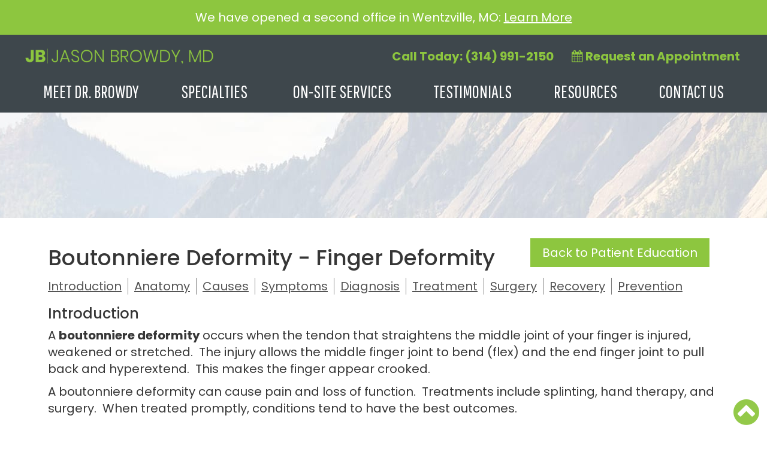

--- FILE ---
content_type: text/html; charset=UTF-8
request_url: https://www.jasonbrowdymd.com/patient-education-article/boutonniere-deformity-finger-deformity-77/?pesource=462
body_size: 32810
content:
<!DOCTYPE html>
<html lang="en-US">
<head >
<meta charset="UTF-8" />
<meta name="viewport" content="width=device-width, initial-scale=1" />
<!-- Global site tag (gtag.js) - Google Analytics -->
<script async src="https://www.googletagmanager.com/gtag/js?id=UA-151770076-1"></script>
<script>
  window.dataLayer = window.dataLayer || [];
  function gtag(){dataLayer.push(arguments);}
  gtag('js', new Date());
​
  gtag('config', 'UA-151770076-1');
</script><meta name="msvalidate.01" content="218A2A5A13FA928E46DF3C601B7AC1D6" /><meta name='robots' content='noindex, follow' />
	<style>img:is([sizes="auto" i], [sizes^="auto," i]) { contain-intrinsic-size: 3000px 1500px }</style>
	
	<!-- This site is optimized with the Yoast SEO plugin v23.7 - https://yoast.com/wordpress/plugins/seo/ -->
	<title>Patient Education Article | Jason Browdy, MD</title>
	<meta name="description" content="We invite you to explore our comprehensive list of resources and educational materials designed to help educate you about your orthopedic condition or treatment." />
	<meta property="og:locale" content="en_US" />
	<meta property="og:type" content="article" />
	<meta property="og:title" content="Patient Education Article | Jason Browdy, MD" />
	<meta property="og:description" content="We invite you to explore our comprehensive list of resources and educational materials designed to help educate you about your orthopedic condition or treatment." />
	<meta property="og:url" content="https://www.jasonbrowdymd.com/patient-education-article/" />
	<meta property="og:site_name" content="Jason Browdy, MD" />
	<meta property="article:modified_time" content="2019-11-25T21:04:29+00:00" />
	<meta name="twitter:card" content="summary_large_image" />
	<script type="application/ld+json" class="yoast-schema-graph">{"@context":"https://schema.org","@graph":[{"@type":"WebPage","@id":"https://www.jasonbrowdymd.com/patient-education-article/","url":"https://www.jasonbrowdymd.com/patient-education-article/","name":"Patient Education Article | Jason Browdy, MD","isPartOf":{"@id":"https://www.jasonbrowdymd.com/#website"},"datePublished":"2019-09-05T14:12:54+00:00","dateModified":"2019-11-25T21:04:29+00:00","description":"We invite you to explore our comprehensive list of resources and educational materials designed to help educate you about your orthopedic condition or treatment.","inLanguage":"en-US","potentialAction":[{"@type":"ReadAction","target":["https://www.jasonbrowdymd.com/patient-education-article/"]}]},{"@type":"WebSite","@id":"https://www.jasonbrowdymd.com/#website","url":"https://www.jasonbrowdymd.com/","name":"Jason Browdy, MD","description":"Just another iHealthSpot WP02 site","potentialAction":[{"@type":"SearchAction","target":{"@type":"EntryPoint","urlTemplate":"https://www.jasonbrowdymd.com/?s={search_term_string}"},"query-input":{"@type":"PropertyValueSpecification","valueRequired":true,"valueName":"search_term_string"}}],"inLanguage":"en-US"}]}</script>
	<!-- / Yoast SEO plugin. -->


<!-- Google tag (gtag.js) -->
<script async src="https://www.googletagmanager.com/gtag/js?id=G-BD71Y7KEQ5"></script>
<script>
  window.dataLayer = window.dataLayer || [];
  function gtag(){dataLayer.push(arguments);}
  gtag('js', new Date());

  gtag('config', 'G-BD71Y7KEQ5');
</script><link rel='dns-prefetch' href='//use.fontawesome.com' />
<link href='https://fonts.gstatic.com' crossorigin rel='preconnect' />
<link rel="alternate" type="application/rss+xml" title="Jason Browdy, MD &raquo; Feed" href="https://www.jasonbrowdymd.com/feed/" />
<link rel='stylesheet' id='ihs-library-css' href='https://www.jasonbrowdymd.com/wp-content/themes/ihs-barebones-2/style.css' type='text/css' media='all' />
<style id='classic-theme-styles-inline-css' type='text/css'>
/*! This file is auto-generated */
.wp-block-button__link{color:#fff;background-color:#32373c;border-radius:9999px;box-shadow:none;text-decoration:none;padding:calc(.667em + 2px) calc(1.333em + 2px);font-size:1.125em}.wp-block-file__button{background:#32373c;color:#fff;text-decoration:none}
</style>
<style id='global-styles-inline-css' type='text/css'>
:root{--wp--preset--aspect-ratio--square: 1;--wp--preset--aspect-ratio--4-3: 4/3;--wp--preset--aspect-ratio--3-4: 3/4;--wp--preset--aspect-ratio--3-2: 3/2;--wp--preset--aspect-ratio--2-3: 2/3;--wp--preset--aspect-ratio--16-9: 16/9;--wp--preset--aspect-ratio--9-16: 9/16;--wp--preset--color--black: #000000;--wp--preset--color--cyan-bluish-gray: #abb8c3;--wp--preset--color--white: #ffffff;--wp--preset--color--pale-pink: #f78da7;--wp--preset--color--vivid-red: #cf2e2e;--wp--preset--color--luminous-vivid-orange: #ff6900;--wp--preset--color--luminous-vivid-amber: #fcb900;--wp--preset--color--light-green-cyan: #7bdcb5;--wp--preset--color--vivid-green-cyan: #00d084;--wp--preset--color--pale-cyan-blue: #8ed1fc;--wp--preset--color--vivid-cyan-blue: #0693e3;--wp--preset--color--vivid-purple: #9b51e0;--wp--preset--gradient--vivid-cyan-blue-to-vivid-purple: linear-gradient(135deg,rgba(6,147,227,1) 0%,rgb(155,81,224) 100%);--wp--preset--gradient--light-green-cyan-to-vivid-green-cyan: linear-gradient(135deg,rgb(122,220,180) 0%,rgb(0,208,130) 100%);--wp--preset--gradient--luminous-vivid-amber-to-luminous-vivid-orange: linear-gradient(135deg,rgba(252,185,0,1) 0%,rgba(255,105,0,1) 100%);--wp--preset--gradient--luminous-vivid-orange-to-vivid-red: linear-gradient(135deg,rgba(255,105,0,1) 0%,rgb(207,46,46) 100%);--wp--preset--gradient--very-light-gray-to-cyan-bluish-gray: linear-gradient(135deg,rgb(238,238,238) 0%,rgb(169,184,195) 100%);--wp--preset--gradient--cool-to-warm-spectrum: linear-gradient(135deg,rgb(74,234,220) 0%,rgb(151,120,209) 20%,rgb(207,42,186) 40%,rgb(238,44,130) 60%,rgb(251,105,98) 80%,rgb(254,248,76) 100%);--wp--preset--gradient--blush-light-purple: linear-gradient(135deg,rgb(255,206,236) 0%,rgb(152,150,240) 100%);--wp--preset--gradient--blush-bordeaux: linear-gradient(135deg,rgb(254,205,165) 0%,rgb(254,45,45) 50%,rgb(107,0,62) 100%);--wp--preset--gradient--luminous-dusk: linear-gradient(135deg,rgb(255,203,112) 0%,rgb(199,81,192) 50%,rgb(65,88,208) 100%);--wp--preset--gradient--pale-ocean: linear-gradient(135deg,rgb(255,245,203) 0%,rgb(182,227,212) 50%,rgb(51,167,181) 100%);--wp--preset--gradient--electric-grass: linear-gradient(135deg,rgb(202,248,128) 0%,rgb(113,206,126) 100%);--wp--preset--gradient--midnight: linear-gradient(135deg,rgb(2,3,129) 0%,rgb(40,116,252) 100%);--wp--preset--font-size--small: 13px;--wp--preset--font-size--medium: 20px;--wp--preset--font-size--large: 36px;--wp--preset--font-size--x-large: 42px;--wp--preset--spacing--20: 0.44rem;--wp--preset--spacing--30: 0.67rem;--wp--preset--spacing--40: 1rem;--wp--preset--spacing--50: 1.5rem;--wp--preset--spacing--60: 2.25rem;--wp--preset--spacing--70: 3.38rem;--wp--preset--spacing--80: 5.06rem;--wp--preset--shadow--natural: 6px 6px 9px rgba(0, 0, 0, 0.2);--wp--preset--shadow--deep: 12px 12px 50px rgba(0, 0, 0, 0.4);--wp--preset--shadow--sharp: 6px 6px 0px rgba(0, 0, 0, 0.2);--wp--preset--shadow--outlined: 6px 6px 0px -3px rgba(255, 255, 255, 1), 6px 6px rgba(0, 0, 0, 1);--wp--preset--shadow--crisp: 6px 6px 0px rgba(0, 0, 0, 1);}:where(.is-layout-flex){gap: 0.5em;}:where(.is-layout-grid){gap: 0.5em;}body .is-layout-flex{display: flex;}.is-layout-flex{flex-wrap: wrap;align-items: center;}.is-layout-flex > :is(*, div){margin: 0;}body .is-layout-grid{display: grid;}.is-layout-grid > :is(*, div){margin: 0;}:where(.wp-block-columns.is-layout-flex){gap: 2em;}:where(.wp-block-columns.is-layout-grid){gap: 2em;}:where(.wp-block-post-template.is-layout-flex){gap: 1.25em;}:where(.wp-block-post-template.is-layout-grid){gap: 1.25em;}.has-black-color{color: var(--wp--preset--color--black) !important;}.has-cyan-bluish-gray-color{color: var(--wp--preset--color--cyan-bluish-gray) !important;}.has-white-color{color: var(--wp--preset--color--white) !important;}.has-pale-pink-color{color: var(--wp--preset--color--pale-pink) !important;}.has-vivid-red-color{color: var(--wp--preset--color--vivid-red) !important;}.has-luminous-vivid-orange-color{color: var(--wp--preset--color--luminous-vivid-orange) !important;}.has-luminous-vivid-amber-color{color: var(--wp--preset--color--luminous-vivid-amber) !important;}.has-light-green-cyan-color{color: var(--wp--preset--color--light-green-cyan) !important;}.has-vivid-green-cyan-color{color: var(--wp--preset--color--vivid-green-cyan) !important;}.has-pale-cyan-blue-color{color: var(--wp--preset--color--pale-cyan-blue) !important;}.has-vivid-cyan-blue-color{color: var(--wp--preset--color--vivid-cyan-blue) !important;}.has-vivid-purple-color{color: var(--wp--preset--color--vivid-purple) !important;}.has-black-background-color{background-color: var(--wp--preset--color--black) !important;}.has-cyan-bluish-gray-background-color{background-color: var(--wp--preset--color--cyan-bluish-gray) !important;}.has-white-background-color{background-color: var(--wp--preset--color--white) !important;}.has-pale-pink-background-color{background-color: var(--wp--preset--color--pale-pink) !important;}.has-vivid-red-background-color{background-color: var(--wp--preset--color--vivid-red) !important;}.has-luminous-vivid-orange-background-color{background-color: var(--wp--preset--color--luminous-vivid-orange) !important;}.has-luminous-vivid-amber-background-color{background-color: var(--wp--preset--color--luminous-vivid-amber) !important;}.has-light-green-cyan-background-color{background-color: var(--wp--preset--color--light-green-cyan) !important;}.has-vivid-green-cyan-background-color{background-color: var(--wp--preset--color--vivid-green-cyan) !important;}.has-pale-cyan-blue-background-color{background-color: var(--wp--preset--color--pale-cyan-blue) !important;}.has-vivid-cyan-blue-background-color{background-color: var(--wp--preset--color--vivid-cyan-blue) !important;}.has-vivid-purple-background-color{background-color: var(--wp--preset--color--vivid-purple) !important;}.has-black-border-color{border-color: var(--wp--preset--color--black) !important;}.has-cyan-bluish-gray-border-color{border-color: var(--wp--preset--color--cyan-bluish-gray) !important;}.has-white-border-color{border-color: var(--wp--preset--color--white) !important;}.has-pale-pink-border-color{border-color: var(--wp--preset--color--pale-pink) !important;}.has-vivid-red-border-color{border-color: var(--wp--preset--color--vivid-red) !important;}.has-luminous-vivid-orange-border-color{border-color: var(--wp--preset--color--luminous-vivid-orange) !important;}.has-luminous-vivid-amber-border-color{border-color: var(--wp--preset--color--luminous-vivid-amber) !important;}.has-light-green-cyan-border-color{border-color: var(--wp--preset--color--light-green-cyan) !important;}.has-vivid-green-cyan-border-color{border-color: var(--wp--preset--color--vivid-green-cyan) !important;}.has-pale-cyan-blue-border-color{border-color: var(--wp--preset--color--pale-cyan-blue) !important;}.has-vivid-cyan-blue-border-color{border-color: var(--wp--preset--color--vivid-cyan-blue) !important;}.has-vivid-purple-border-color{border-color: var(--wp--preset--color--vivid-purple) !important;}.has-vivid-cyan-blue-to-vivid-purple-gradient-background{background: var(--wp--preset--gradient--vivid-cyan-blue-to-vivid-purple) !important;}.has-light-green-cyan-to-vivid-green-cyan-gradient-background{background: var(--wp--preset--gradient--light-green-cyan-to-vivid-green-cyan) !important;}.has-luminous-vivid-amber-to-luminous-vivid-orange-gradient-background{background: var(--wp--preset--gradient--luminous-vivid-amber-to-luminous-vivid-orange) !important;}.has-luminous-vivid-orange-to-vivid-red-gradient-background{background: var(--wp--preset--gradient--luminous-vivid-orange-to-vivid-red) !important;}.has-very-light-gray-to-cyan-bluish-gray-gradient-background{background: var(--wp--preset--gradient--very-light-gray-to-cyan-bluish-gray) !important;}.has-cool-to-warm-spectrum-gradient-background{background: var(--wp--preset--gradient--cool-to-warm-spectrum) !important;}.has-blush-light-purple-gradient-background{background: var(--wp--preset--gradient--blush-light-purple) !important;}.has-blush-bordeaux-gradient-background{background: var(--wp--preset--gradient--blush-bordeaux) !important;}.has-luminous-dusk-gradient-background{background: var(--wp--preset--gradient--luminous-dusk) !important;}.has-pale-ocean-gradient-background{background: var(--wp--preset--gradient--pale-ocean) !important;}.has-electric-grass-gradient-background{background: var(--wp--preset--gradient--electric-grass) !important;}.has-midnight-gradient-background{background: var(--wp--preset--gradient--midnight) !important;}.has-small-font-size{font-size: var(--wp--preset--font-size--small) !important;}.has-medium-font-size{font-size: var(--wp--preset--font-size--medium) !important;}.has-large-font-size{font-size: var(--wp--preset--font-size--large) !important;}.has-x-large-font-size{font-size: var(--wp--preset--font-size--x-large) !important;}
:where(.wp-block-post-template.is-layout-flex){gap: 1.25em;}:where(.wp-block-post-template.is-layout-grid){gap: 1.25em;}
:where(.wp-block-columns.is-layout-flex){gap: 2em;}:where(.wp-block-columns.is-layout-grid){gap: 2em;}
:root :where(.wp-block-pullquote){font-size: 1.5em;line-height: 1.6;}
</style>
<link rel='stylesheet' id='news-css' href='https://www.jasonbrowdymd.com/wp-content/plugins/custom-css-js-pro/news/css/news-min.css' type='text/css' media='all' />
<link rel='stylesheet' id='edsanimate-animo-css-css' href='https://www.jasonbrowdymd.com/wp-content/plugins/animate-it/assets/css/animate-animo.css' type='text/css' media='all' />
<link rel='stylesheet' id='siteorigin-panels-front-css' href='https://www.jasonbrowdymd.com/wp-content/plugins/siteorigin-panels/css/front-flex.min.css' type='text/css' media='all' />
<link rel='stylesheet' id='dashicons-css' href='https://www.jasonbrowdymd.com/wp-includes/css/dashicons.min.css' type='text/css' media='all' />
<link rel='stylesheet' id='megamenu-genericons-css' href='https://www.jasonbrowdymd.com/wp-content/plugins/megamenu-pro/icons/genericons/genericons/genericons.css' type='text/css' media='all' />
<link rel='stylesheet' id='megamenu-fontawesome-css' href='https://www.jasonbrowdymd.com/wp-content/plugins/megamenu-pro/icons/fontawesome/css/font-awesome.min.css' type='text/css' media='all' />
<link rel='stylesheet' id='megamenu-fontawesome5-css' href='https://www.jasonbrowdymd.com/wp-content/plugins/megamenu-pro/icons/fontawesome5/css/all.min.css' type='text/css' media='all' />
<link rel='stylesheet' id='fancybox-css' href='https://www.jasonbrowdymd.com/wp-content/plugins/easy-fancybox/fancybox/1.5.4/jquery.fancybox.css' type='text/css' media='screen' />
<style id='fancybox-inline-css' type='text/css'>
#fancybox-outer{background:#ffffff}#fancybox-content{background:#ffffff;border-color:#ffffff;color:#000000;}#fancybox-title,#fancybox-title-float-main{color:#fff}
</style>
<link rel='stylesheet' id='bfa-font-awesome-css' href='https://use.fontawesome.com/releases/v5.15.4/css/all.css' type='text/css' media='all' />
<link rel='stylesheet' id='bfa-font-awesome-v4-shim-css' href='https://use.fontawesome.com/releases/v5.15.4/css/v4-shims.css' type='text/css' media='all' />
<style id='bfa-font-awesome-v4-shim-inline-css' type='text/css'>

			@font-face {
				font-family: 'FontAwesome';
				src: url('https://use.fontawesome.com/releases/v5.15.4/webfonts/fa-brands-400.eot'),
				url('https://use.fontawesome.com/releases/v5.15.4/webfonts/fa-brands-400.eot?#iefix') format('embedded-opentype'),
				url('https://use.fontawesome.com/releases/v5.15.4/webfonts/fa-brands-400.woff2') format('woff2'),
				url('https://use.fontawesome.com/releases/v5.15.4/webfonts/fa-brands-400.woff') format('woff'),
				url('https://use.fontawesome.com/releases/v5.15.4/webfonts/fa-brands-400.ttf') format('truetype'),
				url('https://use.fontawesome.com/releases/v5.15.4/webfonts/fa-brands-400.svg#fontawesome') format('svg');
			}

			@font-face {
				font-family: 'FontAwesome';
				src: url('https://use.fontawesome.com/releases/v5.15.4/webfonts/fa-solid-900.eot'),
				url('https://use.fontawesome.com/releases/v5.15.4/webfonts/fa-solid-900.eot?#iefix') format('embedded-opentype'),
				url('https://use.fontawesome.com/releases/v5.15.4/webfonts/fa-solid-900.woff2') format('woff2'),
				url('https://use.fontawesome.com/releases/v5.15.4/webfonts/fa-solid-900.woff') format('woff'),
				url('https://use.fontawesome.com/releases/v5.15.4/webfonts/fa-solid-900.ttf') format('truetype'),
				url('https://use.fontawesome.com/releases/v5.15.4/webfonts/fa-solid-900.svg#fontawesome') format('svg');
			}

			@font-face {
				font-family: 'FontAwesome';
				src: url('https://use.fontawesome.com/releases/v5.15.4/webfonts/fa-regular-400.eot'),
				url('https://use.fontawesome.com/releases/v5.15.4/webfonts/fa-regular-400.eot?#iefix') format('embedded-opentype'),
				url('https://use.fontawesome.com/releases/v5.15.4/webfonts/fa-regular-400.woff2') format('woff2'),
				url('https://use.fontawesome.com/releases/v5.15.4/webfonts/fa-regular-400.woff') format('woff'),
				url('https://use.fontawesome.com/releases/v5.15.4/webfonts/fa-regular-400.ttf') format('truetype'),
				url('https://use.fontawesome.com/releases/v5.15.4/webfonts/fa-regular-400.svg#fontawesome') format('svg');
				unicode-range: U+F004-F005,U+F007,U+F017,U+F022,U+F024,U+F02E,U+F03E,U+F044,U+F057-F059,U+F06E,U+F070,U+F075,U+F07B-F07C,U+F080,U+F086,U+F089,U+F094,U+F09D,U+F0A0,U+F0A4-F0A7,U+F0C5,U+F0C7-F0C8,U+F0E0,U+F0EB,U+F0F3,U+F0F8,U+F0FE,U+F111,U+F118-F11A,U+F11C,U+F133,U+F144,U+F146,U+F14A,U+F14D-F14E,U+F150-F152,U+F15B-F15C,U+F164-F165,U+F185-F186,U+F191-F192,U+F1AD,U+F1C1-F1C9,U+F1CD,U+F1D8,U+F1E3,U+F1EA,U+F1F6,U+F1F9,U+F20A,U+F247-F249,U+F24D,U+F254-F25B,U+F25D,U+F267,U+F271-F274,U+F279,U+F28B,U+F28D,U+F2B5-F2B6,U+F2B9,U+F2BB,U+F2BD,U+F2C1-F2C2,U+F2D0,U+F2D2,U+F2DC,U+F2ED,U+F328,U+F358-F35B,U+F3A5,U+F3D1,U+F410,U+F4AD;
			}
		
</style>
<link rel='stylesheet' id='shiftnav-css' href='https://www.jasonbrowdymd.com/wp-content/plugins/shiftnav-pro/pro/assets/css/shiftnav.min.css' type='text/css' media='all' />
<link rel='stylesheet' id='shiftnav-font-awesome-css' href='https://www.jasonbrowdymd.com/wp-content/plugins/shiftnav-pro/assets/css/fontawesome/css/font-awesome.min.css' type='text/css' media='all' />
<link rel='stylesheet' id='shiftnav-standard-dark-css' href='https://www.jasonbrowdymd.com/wp-content/plugins/shiftnav-pro/assets/css/skins/standard-dark.css' type='text/css' media='all' />
<link rel='stylesheet' id='wpmu-wpmu-ui-3-min-css-css' href='https://www.jasonbrowdymd.com/wp-content/plugins/popover/inc/external/wpmu-lib/css/wpmu-ui.3.min.css' type='text/css' media='all' />
<link rel='stylesheet' id='wpmu-animate-3-min-css-css' href='https://www.jasonbrowdymd.com/wp-content/plugins/popover/inc/external/wpmu-lib/css/animate.3.min.css' type='text/css' media='all' />
<link rel='stylesheet' id='hover-css' href='https://www.jasonbrowdymd.com/wp-content/themes/ihs-barebones-2/css/hover-min.css' type='text/css' media='all' />
<link rel='stylesheet' id='fa-menu-icons-css' href='https://www.jasonbrowdymd.com/wp-content/themes/ihs-barebones-2/css/fa-menu-icons.css' type='text/css' media='all' />
<link rel='stylesheet' id='ihs-barebones-css' href='https://www.jasonbrowdymd.com/wp-content/themes/ihs-barebones-2/css/ihs-barebones.css' type='text/css' media='all' />
<script type="text/javascript" src="https://www.jasonbrowdymd.com/wp-includes/js/jquery/jquery.min.js" id="jquery-core-js"></script>
<script type="text/javascript" src="https://www.jasonbrowdymd.com/wp-includes/js/jquery/jquery-migrate.min.js" id="jquery-migrate-js"></script>
<link rel="https://api.w.org/" href="https://www.jasonbrowdymd.com/wp-json/" /><link rel="alternate" title="JSON" type="application/json" href="https://www.jasonbrowdymd.com/wp-json/wp/v2/pages/465" /><link rel="EditURI" type="application/rsd+xml" title="RSD" href="https://www.jasonbrowdymd.com/xmlrpc.php?rsd" />

<link rel='shortlink' href='https://www.jasonbrowdymd.com/?p=465' />
<link rel="alternate" title="oEmbed (JSON)" type="application/json+oembed" href="https://www.jasonbrowdymd.com/wp-json/oembed/1.0/embed?url=https%3A%2F%2Fwww.jasonbrowdymd.com%2Fpatient-education-article%2F" />
<link rel="alternate" title="oEmbed (XML)" type="text/xml+oembed" href="https://www.jasonbrowdymd.com/wp-json/oembed/1.0/embed?url=https%3A%2F%2Fwww.jasonbrowdymd.com%2Fpatient-education-article%2F&#038;format=xml" />
<script src='https://wp02.ihealthspot.com/?dm=54a49ca59bd0330dbdf47f1300f1eb49&amp;action=load&amp;blogid=495&amp;siteid=1&amp;t=47435576&amp;back=https%3A%2F%2Fwww.jasonbrowdymd.com%2Fpatient-education-article%2Fboutonniere-deformity-finger-deformity-77%2F%3Fpesource%3D462' type='text/javascript'></script>        <script type="text/javascript">
            (function () {
                window.lsow_fs = {can_use_premium_code: false};
            })();
        </script>
        
	<!-- ShiftNav CSS
	================================================================ -->
	<style type="text/css" id="shiftnav-dynamic-css">

	@media only screen and (min-width:1025px){ #shiftnav-toggle-main, .shiftnav-toggle-mobile{ display:none; } .shiftnav-wrap { padding-top:0 !important; } }

/** ShiftNav Custom Menu Styles (Customizer) **/
/* togglebar */
#shiftnav-toggle-main { background:#8dc63f; }
/* shiftnav-main */
.shiftnav.shiftnav-shiftnav-main ul.shiftnav-menu li.menu-item.shiftnav-active > .shiftnav-target, .shiftnav.shiftnav-shiftnav-main ul.shiftnav-menu li.menu-item.shiftnav-in-transition > .shiftnav-target, .shiftnav.shiftnav-shiftnav-main ul.shiftnav-menu.shiftnav-active-on-hover li.menu-item > .shiftnav-target:hover, .shiftnav.shiftnav-shiftnav-main ul.shiftnav-menu.shiftnav-active-highlight li.menu-item > .shiftnav-target:active { background:#8dc63f; }
.shiftnav.shiftnav-shiftnav-main ul.shiftnav-menu li.menu-item.current-menu-item > .shiftnav-target, .shiftnav.shiftnav-shiftnav-main ul.shiftnav-menu li.menu-item ul.sub-menu .current-menu-item > .shiftnav-target, .shiftnav.shiftnav-shiftnav-main ul.shiftnav-menu > li.shiftnav-sub-accordion.current-menu-ancestor > .shiftnav-target, .shiftnav.shiftnav-shiftnav-main ul.shiftnav-menu > li.shiftnav-sub-shift.current-menu-ancestor > .shiftnav-target { background:#8dc63f; }
.shiftnav.shiftnav-shiftnav-main ul.shiftnav-menu li.menu-item.shiftnav-highlight > .shiftnav-target, .shiftnav.shiftnav-shiftnav-main ul.shiftnav-menu li.menu-item ul.sub-menu .shiftnav-highlight > .shiftnav-target { background:#8dc63f; }
.shiftnav.shiftnav-shiftnav-main ul.shiftnav-menu li.menu-item > .shiftnav-submenu-activation { background:#8dc63f; color:#ffffff; }
.shiftnav.shiftnav-shiftnav-main ul.shiftnav-menu li.menu-item > .shiftnav-submenu-activation:hover, .shiftnav.shiftnav-shiftnav-main ul.shiftnav-menu li.menu-item.shiftnav-active > .shiftnav-submenu-activation, .shiftnav.shiftnav-shiftnav-main ul.shiftnav-menu li.menu-item.shiftnav-in-transition > .shiftnav-submenu-activation { background:#8dc63f; color:#ffffff; }
.shiftnav.shiftnav-shiftnav-main ul.shiftnav-menu li.shiftnav-retract .shiftnav-target { background:#8dc63f; color:#ffffff; }

/* Status: Loaded from Transient */

	</style>
	<!-- end ShiftNav CSS -->

	<style type="text/css" id="branda-admin-bar-logo">
body #wpadminbar #wp-admin-bar-wp-logo > .ab-item {
	background-image: url(https://wp02.ihealthspot.com/wp-content/uploads/2025/10/iHSHH_Logo_300.png);
	background-repeat: no-repeat;
	background-position: 50%;
	background-size: 80%;
}
body #wpadminbar #wp-admin-bar-wp-logo > .ab-item .ab-icon:before {
	content: " ";
}
</style>
<link rel="pingback" href="https://www.jasonbrowdymd.com/xmlrpc.php" />
<!-- Google Tag Manager --> <script>(function(w,d,s,l,i){w[l]=w[l]||[];w[l].push({'gtm.start': new Date().getTime(),event:'gtm.js'});var f=d.getElementsByTagName(s)[0], j=d.createElement(s),dl=l!='dataLayer'?'&l='+l:'';j.async=true;j.src= 'https://www.googletagmanager.com/gtm.js?id='+i+dl;f.parentNode.insertBefore(j,f); })(window,document,'script','dataLayer','GTM-KQKWG9D5');</script> <!-- End Google Tag Manager --><script type="text/javascript">
var _userway_config = {
/* uncomment the following line to override default position*/
position: '5',
/* uncomment the following line to override default size (values: small, large)*/
size: 'small',
/* uncomment the following line to override default language (e.g., fr, de, es, he, nl, etc.)*/
language: 'en-US',
/* uncomment the following line to override color set via widget (e.g., #053f67)*/
color: '#8dc63f',
/* uncomment the following line to override type set via widget (1=person, 2=chair, 3=eye, 4=text)*/
type: '2',
/* uncomment the following lines to override the accessibility statement*/
/* statement_text: "Our Accessibility Statement", */
statement_url: "https://www.jasonbrowdymd.com/accessibility-statement/",
/* uncomment the following line to override support on mobile devices*/
mobile: true,
account: 'oYAzNYADl7'
};
</script>
<script type="text/javascript" src="https://cdn.userway.org/widget.js"></script><style media="all" id="siteorigin-panels-layouts-head">/* Layout 465 */ #pgc-465-0-0 { width:30%;width:calc(30% - ( 0.7 * 20px ) ) } #pgc-465-0-1 { width:70%;width:calc(70% - ( 0.3 * 20px ) ) } #pg-465-0 , #pl-465 .so-panel , #pl-465 .so-panel:last-of-type { margin-bottom:0px } #pgc-465-1-0 { width:100% } #pg-465-0.panel-has-style > .panel-row-style, #pg-465-0.panel-no-style , #pg-465-1.panel-has-style > .panel-row-style, #pg-465-1.panel-no-style { -webkit-align-items:flex-start;align-items:flex-start } @media (max-width:780px){ #pg-465-0.panel-no-style, #pg-465-0.panel-has-style > .panel-row-style, #pg-465-0 , #pg-465-1.panel-no-style, #pg-465-1.panel-has-style > .panel-row-style, #pg-465-1 { -webkit-flex-direction:column;-ms-flex-direction:column;flex-direction:column } #pg-465-0 > .panel-grid-cell , #pg-465-0 > .panel-row-style > .panel-grid-cell , #pg-465-1 > .panel-grid-cell , #pg-465-1 > .panel-row-style > .panel-grid-cell { width:100%;margin-right:0 } #pgc-465-0-0 { margin-bottom:30px } #pl-465 .panel-grid-cell { padding:0 } #pl-465 .panel-grid .panel-grid-cell-empty { display:none } #pl-465 .panel-grid .panel-grid-cell-mobile-last { margin-bottom:0px }  } </style><!-- start Simple Custom CSS and JS -->
<script type="text/javascript">
    function ready() {
}

document.addEventListener("DOMContentLoaded", ready);
jQuery(document).ready(function( $ ){
  
  
    var cleanPath = window.location.pathname.replace(/\/|.aspx|\s+/ig, '');

//Date function for Privacy Policy
    if(cleanPath == "privacy-policy"){
        var d = new Date();
        var output = d.getMonth()+1 + '/' + d.getDate() + '/' + d.getFullYear();
        $("#date").html(output);
    }

// Convert <strong> phone to link
  $(".content span, .content strong, .content-hp strong, .content-lp strong").html(function (a, b) {
	 var rxp = /(\(?\b[0-9]{3}\)?[-. ]?[0-9]{3}[-. ]?[0-9]{4}\b)/ig;

	 try {
		var matchedNum = b.match(/(\([0-9]{3}\)?[-. ]?[0-9]{3}[-. ]?[0-9]{4})/i)
		   , matchedPhoneLink = b.match(/\<a .*\>\([0-9]{3}\)?[-. ]?[0-9]{3}[-. ]?[0-9]{4}\<\/a\>/i)
		   , strippedNum = matchedNum[1].replace(/\s+|-|\(|\)/ig, '');

		if (matchedNum && !matchedPhoneLink) return b.replace(rxp, '<strong><a title="For Mobile Use" href="tel:' + strippedNum + '">$1</a></strong>');

		if (matchedPhoneLink) return b.replace(rxp, '$1');
	 }
	 catch (e) {
	 }
  });
  


});


jQuery(window).load(function() {
  if(window.location.hash) {
    console.log("hash");
	window.scrollBy(0,0)
  } else {
    console.log("NO hash");
  }

});

 



 






</script>
<!-- end Simple Custom CSS and JS -->
<!-- start Simple Custom CSS and JS -->
<style type="text/css">
@import url('https://fonts.googleapis.com/css?family=Montserrat:400,500,700|Pathway+Gothic+One|Poppins:100,200,300,400,500,600,700,800,900&display=swap');
/* ================= Body ================= */

.location-row{
  background:#8dc63f;
  padding:15px;
  display:block!important;
}

.location-widget p, .location-widget a{
  color:#fff!important;
}
body{
    font-family: 'Poppins', sans-serif;
    font-weight: 400;
    font-size:20px;
    color:#363636;
    line-height: 1.4;
    word-break: keep-all;
}
p, li, ol, ul {
    font-family: 'Poppins', sans-serif;
    font-weight: 400;
    font-size:20px;
    color:#363636;
    word-break: keep-all;
    line-height: 1.4;
}
h1{


}
h2{

}
h3,h4,h5 {

}

a{
    color:#363636;
    text-decoration:underline;
}
a:hover, a:active, a:focus {
    color:#363636;
    text-decoration: none;
}

.home a{
    text-decoration: none;
}

/* ==================== GRID LIST CSS ==================== */
/* GRID LIST for Responsive grid lists */
ul.grid-list {
    width: auto;
    margin: 0;
    padding: 0;
    list-style-type: none;
    text-align: center;
}
ul.grid-list li {
    max-width: 500px;
    display: inline-block;
    list-style-type: none;
    padding: 0 5px;
    margin-bottom: 10px;
    vertical-align: top;
}
ul.grid-list li img {
    width: auto;
    display: block;
    margin: 0 auto;
}
/* END GRID LIST  */
/*==== Logo =====*/
header.site-header{
  position: relative;
  z-index: 5;
  background: rgba(42,52,57,.90);
background: -moz-linear-gradient(top, rgba(42,52,57,.90) 0%, rgba(42,52,57,0.90) 96%, rgba(42,52,57,0.90) 100%);
background: -webkit-gradient(left top, left bottom, color-stop(0%, rgba(42,52,57,.90)), color-stop(96%, rgba(42,52,57,0.90)), color-stop(100%, rgba(42,52,57,0.90)));
background: -webkit-linear-gradient(top, rgba(42,52,57,.90) 0%, rgba(42,52,57,0.90) 96%, rgba(42,52,57,0.90) 100%);
background: -o-linear-gradient(top, rgba(42,52,57,.90) 0%, rgba(42,52,57,0.90) 96%, rgba(42,52,57,0.90) 100%);
background: -ms-linear-gradient(top, rgba(42,52,57,.90) 0%, rgba(42,52,57,0.90) 96%, rgba(42,52,57,0.90) 100%);
background: linear-gradient(to bottom, rgba(42,52,57,.90) 0%, rgba(42,52,57,0.90) 96%, rgba(42,52,57,0.90) 100%);
filter: progid:DXImageTransform.Microsoft.gradient( startColorstr='#2a3439', endColorstr='#2a3439', GradientType=0 );
}
.top-header{
  max-width: 1200px;
  margin: 0 auto;
  padding-top: 20px;
}




.logo{
 
   
}
ul.grid-list.top-header-list{
  text-align: right;
}
ul.grid-list.top-header-list li a{
  color:#8dc63f;
  font-weight: 700;
  text-decoration: none;
}
ul.grid-list.top-header-list li{
  padding-left: 20px;
}
#mega-menu-wrap-primary.mega-sticky {
    opacity: 1.0!important;
    background: #242c2f!important;
    height: auto;
}
#mega-menu-wrap-primary #mega-menu-primary > li.mega-menu-item > a.mega-menu-link{
  font-family: 'Pathway Gothic One', sans-serif!important;
}

@media(min-width:1200px){
  #mega-menu-wrap-primary #mega-menu-primary > li.mega-menu-megamenu > ul.mega-sub-menu{
  max-width: 1200px!important;
  left: auto!important;
  margin-left: -230px;
}
  
}
@media screen and (min-width:1025px) {
    #mega-menu-wrap-primary #mega-menu-primary > li.mega-menu-item-has-children:hover > a.mega-menu-link:before {
        border-left: solid transparent 25px;
        border-right: solid transparent 25px;
        border-bottom: solid rgba(141, 198, 63, 0.95) 15.5px;
        bottom: -1px;
        content: " ";
        height: 0;
        position: absolute;
        width: 0px;
        left: calc(-50% - 17px);
        margin-left: 100%;

    }
}
#mega-menu-item-509 a.mega-menu-link,
#mega-menu-item-520 a.mega-menu-link,
 #mega-menu-item-514 a.mega-menu-link{
  text-transform: uppercase!important;
   color:#acd373!important;
   font-weight: 700!important;
}
.shiftnav .shiftnav-menu-title{
    display:none;
}
/*======== HP Header =====*/
.carousel-wrap{
 /*background: rgba(42,52,57,.85);*/
 padding: 20px;
  background: url(https://ih-bro.wp02.ihealthspot.com/wp-content/uploads/sites/495/2019/09/rotator-text-bg.png)top center no-repeat;
  height: 227px;
}
.carousel-text{
  padding-top: 10px;
  padding-bottom: 20px;
 /* border: 1px solid #fff;*/
 
}
.carousel-text h3 {
  color:#8dc63f;
  font-family: 'Pathway Gothic One', sans-serif;
  font-size: 36px;
  margin-top: 0px;
}
.carousel-text h3 a{
  color:#8dc63f;
  font-family: 'Pathway Gothic One', sans-serif;
  font-size: 36px;
}
span.spacer{
  padding-left: 3px;
  padding-right: 3px;
}
.rotator .hvr-shrink{
  vertical-align:baseline!important;
}
.btn-wrap{
 /* background: rgba(42,52,57,.85);*/
 padding: 20px;
  max-width: 425px;
  margin: 0 auto;
 margin-top: -50px; 
}
.carousel-caption .learnmore-btn{
 /* border: 1px solid #fff;
  padding: 10px 20px;*/
  margin-top: -44px;
}
.carousel-caption .learnmore-btn a{
  color:#fff;
}

/*===== Welcome Section =====*/
.welcome-section{
  background: url(https://ih-bro.wp02.ihealthspot.com/wp-content/uploads/sites/495/2019/10/welcome-bg.jpg)top center no-repeat;
  background-size: cover;
}

.welcome-content{
text-align: center;  
  max-width: 1200px;
  margin: 0 auto;
   
  padding: 40px 10px;
}
.welcome-content h1{
  font-size: 48px;
  color:#252525;
  padding-bottom: 10px;
}

/*===== Meet Dr. Browdy =====*/
.meet-dr-browdy{
  max-width: 1200px;
  margin: 0 auto;
  margin-top: 100px;
}
.meet-dr-right{
  border: 3px solid #2a3439;
  border-left: none;
  margin-right: 10px;
  text-align: center;
  padding-bottom: 40px;
  position: relative;
}

.meet-dr-right h2{
  background:#8dc63f;
  font-size: 80px;
  text-align: center;
  margin-right: -10px;
  margin-top: -10px;
  position: relative;
  padding-bottom: 10px;
  text-shadow: 1px 0px 2px #808080;
  font-weight: 600;
}
.meet-dr-right h2 a{
  color:#fff;
}
span#meet{
  font-size: 36px;
}
.meet-dr-right p{
  padding-top: 20px;
}
 .learnmore-btn{
  font-family: 'Pathway Gothic One', sans-serif;
  margin-top: 20px;
  font-size: 30px;
}
.meet-dr-right .learnmore-btn a{
  color:#252525;
}
@media (min-width: 1200px){
    .meet-dr-right h2:after {
        content: " ";
        display: block;
        border-bottom: 1px solid #fff;
        padding-top:5px;
        width: 50px;
        margin: 0 auto;
        margin-bottom: 10px;
    }
}
.meet-dr-left img{
   width: 95%;
  margin-top: -100px;
  margin-left: 0px;
  position: relative;
  z-index: 3;
}
.meet-dr-left{
  position: relative;
}
.dr-img-container{
  border-top: 3px solid #2a3439;
  border-bottom: 6px solid #8dc63f;
  height: 415px;
  position: relative;
 /* margin-left: 50px;*/
  width: 400px;
  float: right;
}
@media (min-width: 1024px){
    
  .meet-dr-left:before {
        content: " ";
        display: block;
        border-bottom: 3px solid #2a3439;
        padding-top:0px;
        width: 150px;
      position:absolute;
      right: 0;
      top:0;
      z-index: 1;
    }
  .meet-dr-right:after{
    content: " ";
        display: block;
        border-bottom: 6px solid #8dc63f;
       /* padding-top:40px;*/
        width: 130px;
      position:absolute;
      left: 0;
      bottom:-5px;
      z-index: 1;
    margin-left: -130px;
  }
}

/*====== Specialities Section =====*/

.specialities-content{
  max-width: 1200px;
  margin: 0 auto;
  padding-top: 40px;
  padding-bottom: 40px;
}
ul.grid-list.specialities li{
  max-width: 363px;
}
.specialities-container{
  width: 100%;
  height: 561px;
  position: relative;
}
.specialities-overlay{
  width: 100%;
  height: 59px;
  position: absolute;
  top: 0;
  background: rgba(42,52,57,.9);
  transition: .3s ease-in-out;
  overflow: hidden;
}
.specialities-container:hover .specialities-overlay{
   height: 546px;
  transition: .3s ease-in-out;
}
.specialities-overlay a, .specialities-overlay p{
  color:#fff;
   
}
.specialities-overlay p{
  text-align: left;
  padding: 20px;
}
.specialities-overlay ul{
  text-align: left;
  padding-left: 20px;
}
.specialities-overlay ul li{
  padding: 0px;
  display: block;
}
.specialities-overlay .learnmore-btn a,
.specialities-overlay ul li a{
   transition: .3s ease-in-out;
}
.specialities-overlay .learnmore-btn a:hover,
.specialities-overlay ul li a:hover{
  color:#8dc63f;
}
.specialities-overlay .learnmore-btn{
  border: 1px solid #fff;
  padding: 8px 20px;
 
  max-width: 220px;
  margin: 0 auto;
   margin-top: 20px;
}
.learnmore-btn a i{
  font-size: 24px;
}
.specialities-overlay h3  {
  color:#8dc63f;
  font-family: 'Pathway Gothic One', sans-serif;
  font-size: 36px;
  text-transform: uppercase;
  background: rgba(42,52,57,.95);
  padding-top: 10px;
  padding-bottom: 10px;
  margin-top: 0px; 
  
}
.specialities-overlay h3 a{
  color:#8dc63f;
  transition: .3s ease-in-out;
}
.specialities-overlay h3 a:hover{
  color:#fff;
}
/*======== Review Section ======*/
.review-section{
  background: url(https://ih-bro.wp02.ihealthspot.com/wp-content/uploads/sites/495/2019/10/review-bg.jpg)top center no-repeat;
  background-size: cover;
  background-attachment: fixed; 
  padding-top: 100px;
  padding-bottom: 100px;
}
.review-overlay  h2{
  font-size: 70px;
  font-weight: 700;
}
.review-overlay  h2 a{
  color:#fff;
}
.review-content{
  max-width: 1200px;
  margin: 0 auto;
}
ul.grid-list.reviews li{
  max-width: 400px;
  margin-left: 15px;
}
ul.grid-list.reviews li a, ul.grid-list.reviews li p{
  color:#fff;
}
li#leave-review, li#read-review{
  border: 1px solid #fff;
  padding: 20px;
  padding-bottom: 30px;
}
li#review-title h2{
  line-height: .9;
  text-shadow: 1px 1px 2px rgba(0, 0, 0, 1);
}
ul.grid-list.reviews li h3 a,
li#review-title h2 a{
  transition: .3s ease-in-out;
}
ul.grid-list.reviews li h3 a:hover,
li#review-title h2 a:hover{
  color:#8dc63f;
}
li#review-title{
  max-width: 320px;
  text-align: left;
}
.review-container{
  position: relative;
  width: 100%;
   
}
.review-overlay {
  position: absolute;
  width: 100%;
  bottom: 0px;
}
li#review-title img{
  margin-left: -30px;
  padding-top: 30px;
}
   

ul.grid-list.reviews li h3{
  font-size: 36px;
  font-weight: 400;
  padding-bottom: 10px;
}

 
span.review{
  font-weight: 700;
}
ul.grid-list.reviews li .learnmore-btn a{
  color:#8dc63f;
}

@media (min-width: 1024px){
   li#review-title  h2:after {
        content: " ";
        display: block;
        border-bottom: 1px solid #fff;
        padding-top:5px;
        width: 50px;
        left:0; 
        margin-bottom: 10px;
    }
}

/*====== Foote Section =======*/
.footer-section{
  background: url(https://ih-bro.wp02.ihealthspot.com/wp-content/uploads/sites/495/2019/10/footer-bg.jpg)top center no-repeat;
  background-size: cover;
}
.pe-copy{
  max-width: 700px;
  margin: 0 auto;
  padding: 80px 20px 500px;
  text-align: center;
}
.pe-copy h2{
  font-size: 48px;
  font-weight: 700;
  text-transform: uppercase;
  padding-bottom: 10px;
}
.pe-copy h2 a{
  color:#8dc63f;
  text-decoration: none;
  transition: .3s ease-in-out;
}
.pe-copy h2 a:hover{
  color:#fff;
}
@media (min-width: 1024px){
  .pe-copy  h2:after {
        content: " ";
        display: block;
        border-bottom: 1px solid #fff;
        padding-top:5px;
        width: 80px;
        left:0; 
    margin: 0 auto;
        margin-bottom: 10px;
    }
}
.pe-copy .learnmore-btn{
  border: 1px solid #fff;
  padding: 12px 30px;
  max-width: 300px;
  margin: 0 auto;
  margin-top: 30px;
}
.pe-copy p,
.pe-copy .learnmore-btn a{
  color:#fff;
  text-decoration: none;
}
.bottom-footer{
  background: rgba(42,52,57,.9);
  text-align:center;
  padding-top: 20px;
}
.bottom-footer p{
  font-size: 18px;
  
}
.footer-address p, .footer-address a{
  font-size: 18px;
  color:#fff;
  font-family: 'Montserrat', sans-serif;
}
.copy-right{
  font-family: 'Montserrat', sans-serif;
  font-size: 18px;
  color:#fff;
  padding-bottom: 30px;
}

.ih-bug img{
max-width: 120px;
display: block;
margin:0 auto;
}
.ih-bug p, .ih-bug a{
font-size: 1.2rem;
color:#fff;
}
.ih-bug{
text-align: center;
padding-bottom: 30px;
color:#fff;
font-size: 1.2rem;
margin: 0 auto;
max-width: 250px;
}
/*====== Landing Pages ====*/
.site-inner{
  background: url(https://ih-bro.wp02.ihealthspot.com/wp-content/uploads/sites/495/2019/10/lp-header-bg.jpg)top center no-repeat;
  padding-bottom: 50px;
}
.home .site-inner{
  background: none;
  padding-bottom: 0px;
}
.lp-content-top {
  padding-top: 50px;
}
.lp-content-top .lp-copy{
  padding-top: 150px;
}
.lp-content-img {
  margin-right: 20px;
   
  padding-bottom: 30px;
}
@media all and (-ms-high-contrast: none), (-ms-high-contrast: active) {
   .lp-content-img {
  
   
}  
  .lp-content-top .lp-copy{
    margin-left: 30px;
  }
}
.lp-copy h1{
  color:#252525;
    font-size: 48px;
    font-weight: 700;

}
.lp-copy h2{
    color:#8dc63f;
    font-size: 30px;
}
.lp-copy h3{
 color:#8dc63f;

}
.lp-review-btn{
  background: #8dc63f;
  padding:20px 5px; 
  font-size: 32px;
  font-weight: 700;
  text-align: center;
  margin-bottom: 10px;
  text-transform: uppercase;
  width: 100%;
  margin-left: 20px;
}
.lp-review-btn a{
  color:#fff;
  text-decoration: none;
}
.pe-article-top{
  height: 200px;
}
.mobile-header h1{ 
   font-weight: 700;
   text-align: center;
  }
.mobile-btns,
.mobile-header{
  display: none;
}

body.error404 .site-inner{
  padding-top: 200px;
}
/*==== styles footer menu ====*/
ul#menu-footermenu{
    text-align: center;
}

ul#menu-footermenu.menu li a{
    color:#fff;
    text-decoration: none;
   font-family: 'Pathway Gothic One', sans-serif!important;
    font-size: 22px;
    transition: .3s ease;
  text-transform: uppercase;
}

ul#menu-footermenu.menu li a:hover{
    color:#8dc63f;
}
@media screen and (min-width:1024px) {
  ul#menu-footermenu.menu{
        padding-top: 30px;
        padding-bottom: 30px;
    }
    ul#menu-footermenu.menu li{
        display: inline-block;
        padding-left: 10px;
        padding-right: 10px;

    }
}

@media(min-width:1531px)  {}
@media(min-width:1601px)  {}
@media (min-width: 1024px) and (max-width: 1199px) {}
@media (max-width: 1199.99px) {
  .meet-dr-right h2{
    font-size: 50px;
  }
 ul.grid-list.specialities li {
    max-width: 320px;
} 
  ul.grid-list.reviews li{
    max-width: 300px;
  }
  #mega-menu-wrap-primary #mega-menu-primary > li.mega-menu-item > a.mega-menu-link{
    padding: 0px 15px 0px 15px!important;
  }
  .lp-review-btn{
    font-size: 28px;
  }
}
@media (min-width: 781px) and (max-width: 995px) {
  .lp-review-btn {
    font-size: 22px;
  }
  
}
@media (max-width: 1024.99px) {
  .specialities-overlay {
    height: 546px;
  }
  .mega-sticky-wrapper,
    #mega-menu-wrap-primary.mega-menu-wrap {
        display: none!important;
    }
  .specialities-img{
    height: 546px;
  }
  .logo{
    padding-left: 10px;
  }
  ul.grid-list.top-header-list{
    padding-right: 10px;
  }
}
@media (max-width: 1025px) {
.carousel-control {
    top: -40%!important;
}
}
@media (max-width: 780px) {
  .logo{
 padding-bottom: 10px; 
}
  .meet-dr-left img{
    width: 100%;
    margin-top: 0px;
  }
  .meet-dr-browdy{
    margin-top: 20px;
  }
  ul.grid-list.reviews li{
    max-width: 400px;
    display: block;
    margin: 0 auto;
    margin-bottom: 10px;
  }
  li#review-title{
    text-align: center;
  }
  .lp-review-btn{
    margin-left: 0px;
  }
  ul.grid-list.top-header-list{
  text-align: center;
}
  .mobile-header{
  display: block;
}
  .desktop-btns,
   .lp-content-top .lp-copy h1{
    display: none;
  }
  .lp-content-top .lp-copy{
    padding-top: 10px;
  }
  .mobile-btns{
    display:block
       
  }
  .logo{
    padding-left: 0px;
  }
  ul.grid-list.top-header-list{
    padding-right: 0px;
  }
}
@media (max-width: 500px) {
  
  ul.grid-list.top-header-list li{
  padding-left: 0px;
}
  .meet-dr-right h2,
  .welcome-content h1{
    font-size: 36px;
  }
  span#meet{
  font-size: 26px;
}
  .lp-content-img{
    margin-right: 0px;
  }
}

/***********    Parallax Slider    *****************************************************/
.rotator{
    position:relative;

}
.rotator .textwidget {
    max-width: 100%!important;
}
.rotator .so-widget-sow-editor {
    padding: 0;
}
.rotator .so-widget-image {
    width: 100%!important;
}


 
.carousel {
    height: 100%;
    margin-bottom: 0;
    position: relative;
    color: #000;

}
.carousel-caption {
    right: 0;
    left: 0;
    bottom: 0;
    padding:0;
    position: relative;
    margin-top: 0px;
    min-height:80px;
    text-shadow:none;
    z-index:1
}

.carousel h2 {
    
}
span.bold-text{
    font-weight: 700;
}

}
.carousel-inner{
   
}
.carousel-control{
  top: 20%;
}
.carousel-indicators, .carousel-control {
    display: none;
}
.carousel-inner >.item > a > img, .carousel-inner > .item > img, .img-responsive, .thumbnail a > img, .thumbnail > img {
    width: 100%;
}
.carousel-fade .carousel-inner .item {
    transition-property: opacity;
}
.carousel-fade .carousel-inner .item,
.carousel-fade .carousel-inner .active.left,
.carousel-fade .carousel-inner .active.right {
    opacity: 0;
}
.carousel-fade .carousel-inner .active,
.carousel-fade .carousel-inner .next.left,
.carousel-fade .carousel-inner .prev.right {
    opacity: 1;
}
.carousel-fade .carousel-inner .next,
.carousel-fade .carousel-inner .prev,
.carousel-fade .carousel-inner .active.left,
.carousel-fade .carousel-inner .active.right {
    left: 0;
    transform: none !important;
}
.carousel-inner > .item.active {
    transform: none !important;
    -webkit-perspective: none !important; /* Safari 4-8 */
    perspective: none !important;

}
.carousel-fade .carousel-control {
    z-index: 2;
    margin-top: 0px;
}

.carousel-fade .carousel-inner .next,
.carousel-fade .carousel-inner .prev,
.carousel-fade .carousel-inner .active.left,
.carousel-fade .carousel-inner .active.right {
    left: 0;
    transform: translate3d(0, 0, 0);
}
.carousel-inner > .item.active {
    transform: none !important;
    -webkit-perspective: none !important; /* Safari 4-8 */
    perspective: none !important;

}

.carousel-control.left,
.carousel-control.right {
    background-image: linear-gradient(to right,rgba(0,0,0,0) 0,rgba(0,0,0,0) 0%);
}
.carousel-control {
    width: 20px;
}
.glyphicon-chevron-left:before {
    content: "\f053";
    font-family: 'FontAwesome';
}
.glyphicon-chevron-right:before {
    content: "\f054" !important;
    font-family: 'FontAwesome';
}
@media (min-width: 1024px){
    .carousel-control {
        display: block !important;
    }
    .carousel-control .glyphicon-chevron-left, .carousel-control .glyphicon-chevron-right, .carousel-control .icon-next, .carousel-control .icon-prev {
        width: 50px;
        height: 85px;
        font-size: 20px;
        background: #aeafaf;
        color: #fff;
        padding: 30px 0;
    }
    .carousel-control .glyphicon-chevron-left {
        border-radius: 0 10px 10px 0;
    }
    .carousel-control .glyphicon-chevron-right {
        border-radius: 10px 0 0 10px;
    }

}
@media(min-width:1200px){
  
  .mobile-widget{
    display:none!important;
  }
    .rotator {
        margin-top:-180px;
    }
    .rotator .carousel-inner > .item.active,
    .rotator .carousel-inner .item{
        background-attachment: fixed;
        background-position: top !important;
        background-size: cover;
        height: 920px;
    }
    .isSafari .rotator .carousel-inner .item, .isEdge .rotator .carousel-inner .item {
        transition: 0.0001s background;
    }
    .isEdge .rotator .carousel-inner .item.active, .isSafari .rotator .carousel-inner .item.active {
        transition: none all !important;
    }
    .first-slide{

        background: url("https://ih-bro.wp02.ihealthspot.com/wp-content/uploads/sites/495/2019/10/HP-Header-01.jpg") top center no-repeat;
        background-size: cover;

    }
    .second-slide{
        background: url("https://ih-bro.wp02.ihealthspot.com/wp-content/uploads/sites/495/2019/10/HP-Header-02.jpg") top center no-repeat;

        background-size:cover;
    }
    .third-slide{
        background: url("https://ih-bro.wp02.ihealthspot.com/wp-content/uploads/sites/495/2019/10/HP-Header-03.jpg") top center no-repeat;
        background-size: cover;

    }
    .fourth-slide{
        background: url("https://ih-bro.wp02.ihealthspot.com/wp-content/uploads/sites/495/2019/10/HP-Header-04.jpg") top center no-repeat;
        background-size: cover;

    }

     


}

@media(min-width:1200px){
    .carousel-caption {
      /*  position: absolute;
        top: 35%;
        left: auto;

        opacity: 1;
        width: 38%;
        margin-top: 0;
        text-shadow: none;
        right: 40%;
        width: 40%;*/
      max-width: 660px;
      margin: 0 auto;
      position: relative;
      top: 60%;
    }

}

@media(min-width:1601px)  {
    .carousel-caption {
       /*  position:relative;
        top: 60%;
       left: auto;
        right: 40%;
        width: 40%;*/
    }

}
@media(max-width:1699px){
     
}
@media(max-width:1499px){
    .carousel h2 {
         
    }
}
@media(max-width:1200px){
  .desktop-widget{
    display:none!important;
  }
     
}
@media screen and (min-width: 1024px){
    .carousel-control .glyphicon-chevron-left, .carousel-control .glyphicon-chevron-right, .carousel-control .icon-next, .carousel-control .icon-prev {
        width: 50px;
        height: 85px;
        font-size: 20px;
        background: #000;
        color: #fff;
        padding: 30px 0;
    }
    .carousel-control .glyphicon-chevron-left {
        border-radius: 0 10px 10px 0;
    }
    .carousel-control .glyphicon-chevron-right {
        border-radius: 10px 0 0 10px;
    }
}

@media (max-width: 1024px){
     
}
@media (max-width:499px) {
    .rotator .carousel-control {
        display: none !important;
    }
    .carousel-caption {
        

    }

    .carousel h2 {

    }
     
}
/* ================= END HP Header ================= */
/*====== SE0=======*/
.seo {
     text-align: center;
     padding: 10px;
 }
.seo p {
    color: #fff!important;
    font-size: 12px !important;
    font-weight: 400;
    font-family:'Open Sans', Arial, sans-serif;
}
.seo a {
    color: #fff!important;
    font-size: 12px !important;
    font-weight: 400;
    text-decoration: underline;
    text-transform: inherit;
    font-family:'Open Sans', Arial, sans-serif;
}
.seo {
    display: none!important;
}
.home .seo {
    display: block!important;
}
@media only screen and (min-width: 240px) and (max-width: 1024px) {
    .seo,
    .home .seo {
        display: none !important;
        text-align: center;
    }

}

/* ======scroll to top =====*/

#scroll-to-top-link {
    bottom: 1%;
    right: 1%;
    z-index:99;
}
#scroll-to-top-link .fa {
    color: rgba(141,198,63,0.95);
    font-size: 5rem;
}
#scroll-to-top-link .fa:hover {
    color: rgba(141,198,63,1);

}

/* ================= Patient Education Library ================= */
.content-lp.pe {

}

/* Search Background */
.ihs-pe-search {
    background: #8dc63f url("https://s3.amazonaws.com/assets.patient-education.ihealthspot.com/MiscAssets/background-patient-education.png") top center no-repeat!important;
    background-size: cover;
    padding: 50px 0;
    border-radius: 8px;
    color: #fff;
}
.ihs-pe-search p{
    color: #fff;
}


/* Article header with video/read article */
.nav-pills {
    margin-bottom: 20px;
}
.ihs-pe-article{
    padding: 10px;
    margin: 10px 0;
}
.ihs-pe-article .nav>li.active>a {
    color: white!important;
    background: #8dc63f!important;
    border-radius: 0;
    text-decoration: none;
}
.ihs-pe-article .nav>li>a {
    color: #fff!important;
    background: rgba(0, 0, 0, .1)!important;
    font-weight: bold;
    border-radius: 0;
    text-decoration: none;
}

.ihs-pe-article .nav-justified, .nav-tabs.nav-justified {
    margin-bottom: 20px;
}
.ihs-pe-article-title-source .col-md-3 {
    width: 30%;
}
.ihs-pe-article-title-source .col-md-3 a{
    color: #fff!important;
    background: #8dc63f;
    text-align: center;
    padding: 10px 20px;
    text-decoration: none;
}
.ihs-pe-article-title-source .col-md-3 a:hover{
    color: #8dc63f!important;
    background: #fff!important;
}


/* General Styling */

.content-lp.pe h1 {
    color: #363636;
    font-size: 40px!important;
    line-height: 40px!important;
}
.ihs-pe-article h2.section-title {
    color: #000;
    font-size: 30px!important;
    line-height: 30px!important;
}

h1.ihs-pe-article-title {
    width: 70%;
    font-size: 36px!important;
    line-height: 36px;
    margin: 5px 0 15px 0!important;
    font-weight: 500;
    word-break: keep-all;
    color: #363636;
}

h3.ihs-pe-search-title {
    font-weight: bold;
    text-transform: uppercase;
    font-size: 30px;
    color: #fff!important;
}
h3.ihs-pe-search-did-you{
    text-align: center;
    color: #fff!important;
}

li.section-menu-item a {
    color: #555;
}

.ihs-pe-search .ihs-pe-search-did-you-content{
    color: #363636;
}

/* Copyright Background */
.pe-navigation {
    padding: 10px;
    color: #000;
}
.pe-copyright {
    font-size: 13px;
    color: #000;
}

.pe-copyright a {
    color: #000;
    font-size: 13px;
    text-decoration: underline;
}
.pe-copyright p {
    /*font-size: 13px!important;*/
    color: #000;
    font-size: 13px;
}


/* General Styling */

.wp-caption-text{
    text-align: left!important;
}
.inline{
    float: none;
    display: inline-block;
    vertical-align: middle;
}

.ihs-pe-article h2.section-title {
    color: #363636;
    font-size: 24px!important;
    line-height: 24px!important;
}

.section a img{
    display: block;
}
h4.ihs-pe-search-sub-title {
    padding:10px 0 20px 0;
    color: #fff!important;
}
a.read-more-link,
a.ihs-pe-abc-item,
a.alpha-search-item{
    /*text-decoration: none;*/
    word-break: break-word;
    color: #363636;
}

.ihs-pe-search-results ul li .ihs-pe-abc-item {
    font-weight: bold;
    margin: 10px 0;
    display: block;
}
.ihs-pe-art-intro a.read-more-link {
    color:#555;
    font-weight: bold;
}
.ihs-pe-section-to-top {
    padding: 10px 0;
}
.ihs-pe-section-to-top a {
    text-decoration: none;
    color:#555;
    font-weight: bold;
    font-size: 14px;
}
.ihs-pe-section-to-top a:before {
    font-family: fontawesome;
    content: "\f062";
    color: #555;
    margin-right: .5em;
}
#ihs-pe-alpha-search a{
    color: #fff!important;
}
.ihs-pe-navigator-list ul {
    padding: 0;
}

.ihs-pe-navigator-list ul li {
    list-style: none;
    padding: 10px;
}

.ihs-pe-navigator-list ul li p {
    display: none;
}

.ihs-pe-search-results ul li {
    padding: 40px 10px;
}

form.ihs-pe-navigator-form {
    background: rgba(137,141,145,.8);
    padding: 10px;
    border-radius:8px;
    margin-bottom: 20px;
}
form.ihs-pe-navigator-form br {
    display: none!important;
}
@media only screen and (min-width: 1025px) {
    form.ihs-pe-navigator-form {
        width: 65%;
    }
}

@media only screen and (min-width: 1025px) {
    form.ihs-pe-navigator-form {
        width: 65%;
    }
}
@media only screen and (max-width: 780px) {
  .pe-copy {
    padding: 80px 20px 50px!important;
}
    .nav-pills {
        padding: 0;
        margin: 0;
    }
    h1.ihs-pe-article-title {
        font-size: 24px!important;
        line-height: 24px!important;
        margin: 5px 0 15px 0!important;
        font-weight: 500!important;
        width: 100%;
    }
    .ihs-pe-article h2.section-title {
        font-size: 21px!important;
        line-height: 21px!important;
    }
    .ihs-pe-article-title-source .col-md-3 {
        width: 100%;
    }
    .ihs-pe-article-title-source .col-md-3 a{
        display: block;
    }

    .ihs-pe-search {
        margin: 0;
        background: #8dc63f!important;
    }
}
@media only screen and (min-width: 1023px) and (max-width: 1024px) {
    .ihs-pe-article-title.col-md-9{
        width: 60%;
    }
    .ihs-pe-article-title-source .col-md-3 {
        width: 40%;
    }
}

/* ================= Patient Education Library End ================= */

/* ================= accordion ================= */
.so-widget-sow-accordion {
    margin: 20px 0;
}
.sow-accordion-panel {
    margin-bottom: 1px !important;
    background: #8dc63f !important;
}

.sow-accordion .sow-accordion-panel .sow-accordion-panel-header {
    border-bottom: none;
    color: #fff!important;
    background-color: #8dc63f!important;
    font-size: 22px;
    background: none!important;
    font-family: 'Montserrat','Open Sans', Arial, sans-serif;
}

.sow-accordion .sow-accordion-panel .sow-accordion-panel-header:hover {
    background-color: #93cf43!important;
    color: #fff;
}
.sow-accordion .sow-accordion-panel .sow-accordion-panel-header:hover .sow-accordion-title{
    color: #fff;
}

.sow-accordion-panel.sow-accordion-panel-open {
    background-color: #93cf43!important;
    color: #fff;
}
.sow-accordion-panel.sow-accordion-panel-open .sow-accordion-panel-header {
    border-bottom: none!important;
}

.sow-accordion .sow-accordion-panel .sow-accordion-panel-content .sow-accordion-panel-border {
    border: none;
    background-color: #fff!important;
    color: #333;
    font-size: 17px;
}
.sow-accordion-panel-open .sow-accordion-panel-header {
    background-color: #93cf43 !important;
    background: none!important;
    color: #fff !important;
}
.so-widget-sow-accordion-default-b809fad5514c .sow-accordion .sow-accordion-panel .sow-accordion-panel-content .sow-accordion-panel-border {
    font-size: 18px;
}
.sow-icon-fontawesome {
    font-size: 15px;
}
/* ================= end accordion ================= */

/* ================= start footer ================= */

.centerfooterimage01 {
  margin-left: auto;
  margin-right: auto;
}
.centerfooterimage02 {
  margin-left: auto;
  margin-right: auto;
}

/* ================= end footer ================= */

</style>
<!-- end Simple Custom CSS and JS -->
<link rel="icon" href="https://www.jasonbrowdymd.com/wp-content/uploads/sites/495/2019/09/cropped-favicon-32x32.png" sizes="32x32" />
<link rel="icon" href="https://www.jasonbrowdymd.com/wp-content/uploads/sites/495/2019/09/cropped-favicon-192x192.png" sizes="192x192" />
<link rel="apple-touch-icon" href="https://www.jasonbrowdymd.com/wp-content/uploads/sites/495/2019/09/cropped-favicon-180x180.png" />
<meta name="msapplication-TileImage" content="https://www.jasonbrowdymd.com/wp-content/uploads/sites/495/2019/09/cropped-favicon-270x270.png" />
<style type="text/css">/** Thursday 5th September 2019 21:32:45 UTC (core) **//** THIS FILE IS AUTOMATICALLY GENERATED - DO NOT MAKE MANUAL EDITS! **//** Custom CSS should be added to Mega Menu > Menu Themes > Custom Styling **/.mega-menu-last-modified-1567719165 {	content: 'Thursday 5th September 2019 21:32:45 UTC';}#mega-menu-wrap-primary, #mega-menu-wrap-primary #mega-menu-primary, #mega-menu-wrap-primary #mega-menu-primary ul.mega-sub-menu, #mega-menu-wrap-primary #mega-menu-primary li.mega-menu-item, #mega-menu-wrap-primary #mega-menu-primary li.mega-menu-row, #mega-menu-wrap-primary #mega-menu-primary li.mega-menu-column, #mega-menu-wrap-primary #mega-menu-primary a.mega-menu-link {transition: none;-webkit-border-radius: 0 0 0 0;-moz-border-radius: 0 0 0 0;-ms-border-radius: 0 0 0 0;-o-border-radius: 0 0 0 0;border-radius: 0 0 0 0;-webkit-box-shadow: none;-moz-box-shadow: none;-ms-box-shadow: none;-o-box-shadow: none;box-shadow: none;background: none;border: 0;bottom: auto;box-sizing: border-box;clip: auto;color: #fff;display: block;float: none;font-family: inherit;font-size: 14px;height: auto;left: auto;line-height: 1.7;list-style-type: none;margin: 0;min-height: auto;max-height: none;opacity: 1;outline: none;overflow: visible;padding: 0;position: relative;pointer-events: auto;right: auto;text-align: left;text-decoration: none;text-indent: 0;text-transform: none;transform: none;top: auto;vertical-align: baseline;visibility: inherit;width: auto;word-wrap: break-word;}#mega-menu-wrap-primary:before, #mega-menu-wrap-primary #mega-menu-primary:before, #mega-menu-wrap-primary #mega-menu-primary ul.mega-sub-menu:before, #mega-menu-wrap-primary #mega-menu-primary li.mega-menu-item:before, #mega-menu-wrap-primary #mega-menu-primary li.mega-menu-row:before, #mega-menu-wrap-primary #mega-menu-primary li.mega-menu-column:before, #mega-menu-wrap-primary #mega-menu-primary a.mega-menu-link:before, #mega-menu-wrap-primary:after, #mega-menu-wrap-primary #mega-menu-primary:after, #mega-menu-wrap-primary #mega-menu-primary ul.mega-sub-menu:after, #mega-menu-wrap-primary #mega-menu-primary li.mega-menu-item:after, #mega-menu-wrap-primary #mega-menu-primary li.mega-menu-row:after, #mega-menu-wrap-primary #mega-menu-primary li.mega-menu-column:after, #mega-menu-wrap-primary #mega-menu-primary a.mega-menu-link:after {display: none;}#mega-menu-wrap-primary {-webkit-border-radius: 0px 0px 0px 0px;-moz-border-radius: 0px 0px 0px 0px;-ms-border-radius: 0px 0px 0px 0px;-o-border-radius: 0px 0px 0px 0px;border-radius: 0px 0px 0px 0px;}@media only screen and (min-width: 601px) {#mega-menu-wrap-primary {background: rgba(34, 34, 34, 0);}}#mega-menu-wrap-primary.mega-keyboard-navigation .mega-menu-toggle:focus, #mega-menu-wrap-primary.mega-keyboard-navigation .mega-toggle-block:focus, #mega-menu-wrap-primary.mega-keyboard-navigation .mega-toggle-block a:focus, #mega-menu-wrap-primary.mega-keyboard-navigation .mega-toggle-block .mega-search input[type=text]:focus, #mega-menu-wrap-primary.mega-keyboard-navigation .mega-toggle-block button.mega-toggle-animated:focus, #mega-menu-wrap-primary.mega-keyboard-navigation #mega-menu-primary a:focus, #mega-menu-wrap-primary.mega-keyboard-navigation #mega-menu-primary input:focus, #mega-menu-wrap-primary.mega-keyboard-navigation #mega-menu-primary li.mega-menu-item a.mega-menu-link:focus {outline: 3px solid #109cde;outline-offset: -3px;}#mega-menu-wrap-primary.mega-keyboard-navigation .mega-toggle-block button.mega-toggle-animated:focus {outline-offset: 2px;}#mega-menu-wrap-primary.mega-keyboard-navigation > li.mega-menu-item > a.mega-menu-link:focus {background: rgba(34, 34, 34, 0);color: #acd373;font-weight: normal;text-decoration: none;border-color: #fff;}@media only screen and (max-width: 600px) {#mega-menu-wrap-primary.mega-keyboard-navigation > li.mega-menu-item > a.mega-menu-link:focus {color: #fff;background: #333;}}#mega-menu-wrap-primary #mega-menu-primary {visibility: visible;text-align: center;padding: 0px 0px 0px 0px;}#mega-menu-wrap-primary #mega-menu-primary a.mega-menu-link {cursor: pointer;display: inline;transition: background 200ms linear, color 200ms linear, border 200ms linear;}#mega-menu-wrap-primary #mega-menu-primary a.mega-menu-link .mega-description-group {vertical-align: middle;display: inline-block;transition: none;}#mega-menu-wrap-primary #mega-menu-primary a.mega-menu-link .mega-description-group .mega-menu-title, #mega-menu-wrap-primary #mega-menu-primary a.mega-menu-link .mega-description-group .mega-menu-description {transition: none;line-height: 1.5;display: block;}#mega-menu-wrap-primary #mega-menu-primary a.mega-menu-link .mega-description-group .mega-menu-description {font-style: italic;font-size: 0.8em;text-transform: none;font-weight: normal;}#mega-menu-wrap-primary #mega-menu-primary li.mega-menu-megamenu li.mega-menu-item.mega-icon-left.mega-has-description.mega-has-icon > a.mega-menu-link {display: flex;align-items: center;}#mega-menu-wrap-primary #mega-menu-primary li.mega-menu-megamenu li.mega-menu-item.mega-icon-left.mega-has-description.mega-has-icon > a.mega-menu-link:before {flex: 0 0 auto;align-self: flex-start;}#mega-menu-wrap-primary #mega-menu-primary li.mega-menu-tabbed.mega-menu-megamenu > ul.mega-sub-menu > li.mega-menu-item.mega-icon-left.mega-has-description.mega-has-icon > a.mega-menu-link {display: block;}#mega-menu-wrap-primary #mega-menu-primary li.mega-menu-item.mega-icon-top > a.mega-menu-link {display: table-cell;vertical-align: middle;line-height: initial;}#mega-menu-wrap-primary #mega-menu-primary li.mega-menu-item.mega-icon-top > a.mega-menu-link:before {display: block;margin: 0 0 6px 0;text-align: center;}#mega-menu-wrap-primary #mega-menu-primary li.mega-menu-item.mega-icon-top > a.mega-menu-link > span.mega-title-below {display: inline-block;transition: none;}@media only screen and (max-width: 600px) {#mega-menu-wrap-primary #mega-menu-primary > li.mega-menu-item.mega-icon-top > a.mega-menu-link {display: block;line-height: 40px;}#mega-menu-wrap-primary #mega-menu-primary > li.mega-menu-item.mega-icon-top > a.mega-menu-link:before {display: inline-block;margin: 0 6px 0 0;text-align: left;}}#mega-menu-wrap-primary #mega-menu-primary li.mega-menu-item.mega-icon-right > a.mega-menu-link:before {float: right;margin: 0 0 0 6px;}#mega-menu-wrap-primary #mega-menu-primary > li.mega-animating > ul.mega-sub-menu {pointer-events: none;}#mega-menu-wrap-primary #mega-menu-primary li.mega-disable-link > a.mega-menu-link, #mega-menu-wrap-primary #mega-menu-primary li.mega-menu-megamenu li.mega-disable-link > a.mega-menu-link {cursor: default;}#mega-menu-wrap-primary #mega-menu-primary li.mega-menu-item-has-children.mega-disable-link > a.mega-menu-link {cursor: pointer;}#mega-menu-wrap-primary #mega-menu-primary p {margin-bottom: 10px;}#mega-menu-wrap-primary #mega-menu-primary input, #mega-menu-wrap-primary #mega-menu-primary img {max-width: 100%;}#mega-menu-wrap-primary #mega-menu-primary li.mega-menu-item > ul.mega-sub-menu {display: block;visibility: hidden;opacity: 1;pointer-events: auto;}@media only screen and (max-width: 600px) {#mega-menu-wrap-primary #mega-menu-primary li.mega-menu-item > ul.mega-sub-menu {display: none;visibility: visible;opacity: 1;}#mega-menu-wrap-primary #mega-menu-primary li.mega-menu-item.mega-toggle-on > ul.mega-sub-menu, #mega-menu-wrap-primary #mega-menu-primary li.mega-menu-megamenu.mega-menu-item.mega-toggle-on ul.mega-sub-menu {display: block;}#mega-menu-wrap-primary #mega-menu-primary li.mega-menu-megamenu.mega-menu-item.mega-toggle-on li.mega-hide-sub-menu-on-mobile > ul.mega-sub-menu, #mega-menu-wrap-primary #mega-menu-primary li.mega-hide-sub-menu-on-mobile > ul.mega-sub-menu {display: none;}}@media only screen and (min-width: 601px) {#mega-menu-wrap-primary #mega-menu-primary[data-effect="fade"] li.mega-menu-item > ul.mega-sub-menu {opacity: 0;transition: opacity 200ms ease-in, visibility 200ms ease-in;}#mega-menu-wrap-primary #mega-menu-primary[data-effect="fade"].mega-no-js li.mega-menu-item:hover > ul.mega-sub-menu, #mega-menu-wrap-primary #mega-menu-primary[data-effect="fade"].mega-no-js li.mega-menu-item:focus > ul.mega-sub-menu, #mega-menu-wrap-primary #mega-menu-primary[data-effect="fade"] li.mega-menu-item.mega-toggle-on > ul.mega-sub-menu, #mega-menu-wrap-primary #mega-menu-primary[data-effect="fade"] li.mega-menu-item.mega-menu-megamenu.mega-toggle-on ul.mega-sub-menu {opacity: 1;}#mega-menu-wrap-primary #mega-menu-primary[data-effect="fade_up"] li.mega-menu-item.mega-menu-megamenu > ul.mega-sub-menu, #mega-menu-wrap-primary #mega-menu-primary[data-effect="fade_up"] li.mega-menu-item.mega-menu-flyout ul.mega-sub-menu {opacity: 0;transform: translate(0, 10px);transition: opacity 200ms ease-in, transform 200ms ease-in, visibility 200ms ease-in;}#mega-menu-wrap-primary #mega-menu-primary[data-effect="fade_up"].mega-no-js li.mega-menu-item:hover > ul.mega-sub-menu, #mega-menu-wrap-primary #mega-menu-primary[data-effect="fade_up"].mega-no-js li.mega-menu-item:focus > ul.mega-sub-menu, #mega-menu-wrap-primary #mega-menu-primary[data-effect="fade_up"] li.mega-menu-item.mega-toggle-on > ul.mega-sub-menu, #mega-menu-wrap-primary #mega-menu-primary[data-effect="fade_up"] li.mega-menu-item.mega-menu-megamenu.mega-toggle-on ul.mega-sub-menu {opacity: 1;transform: translate(0, 0);}#mega-menu-wrap-primary #mega-menu-primary[data-effect="slide_up"] li.mega-menu-item.mega-menu-megamenu > ul.mega-sub-menu, #mega-menu-wrap-primary #mega-menu-primary[data-effect="slide_up"] li.mega-menu-item.mega-menu-flyout ul.mega-sub-menu {transform: translate(0, 10px);transition: transform 200ms ease-in, visibility 200ms ease-in;}#mega-menu-wrap-primary #mega-menu-primary[data-effect="slide_up"].mega-no-js li.mega-menu-item:hover > ul.mega-sub-menu, #mega-menu-wrap-primary #mega-menu-primary[data-effect="slide_up"].mega-no-js li.mega-menu-item:focus > ul.mega-sub-menu, #mega-menu-wrap-primary #mega-menu-primary[data-effect="slide_up"] li.mega-menu-item.mega-toggle-on > ul.mega-sub-menu, #mega-menu-wrap-primary #mega-menu-primary[data-effect="slide_up"] li.mega-menu-item.mega-menu-megamenu.mega-toggle-on ul.mega-sub-menu {transform: translate(0, 0);}}#mega-menu-wrap-primary #mega-menu-primary.mega-no-js li.mega-menu-item:hover > ul.mega-sub-menu, #mega-menu-wrap-primary #mega-menu-primary.mega-no-js li.mega-menu-item:focus > ul.mega-sub-menu, #mega-menu-wrap-primary #mega-menu-primary li.mega-menu-item.mega-toggle-on > ul.mega-sub-menu {visibility: visible;}#mega-menu-wrap-primary #mega-menu-primary li.mega-menu-item.mega-menu-megamenu ul.mega-sub-menu ul.mega-sub-menu {visibility: inherit;opacity: 1;}#mega-menu-wrap-primary #mega-menu-primary li.mega-menu-item a[class^='dashicons']:before {font-family: dashicons;}#mega-menu-wrap-primary #mega-menu-primary li.mega-menu-item a.mega-menu-link:before {display: inline-block;font: inherit;font-family: dashicons;position: static;margin: 0 6px 0 0px;vertical-align: top;-webkit-font-smoothing: antialiased;-moz-osx-font-smoothing: grayscale;color: inherit;background: transparent;height: auto;width: auto;top: auto;}#mega-menu-wrap-primary #mega-menu-primary li.mega-menu-item.mega-hide-text a.mega-menu-link:before {margin: 0;}#mega-menu-wrap-primary #mega-menu-primary li.mega-menu-item.mega-hide-text li.mega-menu-item a.mega-menu-link:before {margin: 0 6px 0 0;}#mega-menu-wrap-primary #mega-menu-primary li.mega-align-bottom-left.mega-toggle-on > a.mega-menu-link {-webkit-border-radius: 0px 0px 0 0;-moz-border-radius: 0px 0px 0 0;-ms-border-radius: 0px 0px 0 0;-o-border-radius: 0px 0px 0 0;border-radius: 0px 0px 0 0;}#mega-menu-wrap-primary #mega-menu-primary li.mega-align-bottom-right > ul.mega-sub-menu {right: 0;}#mega-menu-wrap-primary #mega-menu-primary li.mega-align-bottom-right.mega-toggle-on > a.mega-menu-link {-webkit-border-radius: 0px 0px 0 0;-moz-border-radius: 0px 0px 0 0;-ms-border-radius: 0px 0px 0 0;-o-border-radius: 0px 0px 0 0;border-radius: 0px 0px 0 0;}#mega-menu-wrap-primary #mega-menu-primary > li.mega-menu-megamenu.mega-menu-item {position: static;}#mega-menu-wrap-primary #mega-menu-primary > li.mega-menu-item {margin: 0 0px 0 0;display: inline-block;height: auto;vertical-align: middle;}#mega-menu-wrap-primary #mega-menu-primary > li.mega-menu-item.mega-item-align-right {float: right;}@media only screen and (min-width: 601px) {#mega-menu-wrap-primary #mega-menu-primary > li.mega-menu-item.mega-item-align-right {margin: 0 0 0 0px;}}@media only screen and (min-width: 601px) {#mega-menu-wrap-primary #mega-menu-primary > li.mega-menu-item.mega-item-align-float-left {float: left;}}@media only screen and (min-width: 601px) {#mega-menu-wrap-primary #mega-menu-primary > li.mega-menu-item > a.mega-menu-link:hover {background: rgba(34, 34, 34, 0);color: #acd373;font-weight: normal;text-decoration: none;border-color: #fff;}}#mega-menu-wrap-primary #mega-menu-primary > li.mega-menu-item.mega-toggle-on > a.mega-menu-link {background: rgba(34, 34, 34, 0);color: #acd373;font-weight: normal;text-decoration: none;border-color: #fff;}@media only screen and (max-width: 600px) {#mega-menu-wrap-primary #mega-menu-primary > li.mega-menu-item.mega-toggle-on > a.mega-menu-link {color: #fff;background: #333;}}#mega-menu-wrap-primary #mega-menu-primary > li.mega-menu-item.mega-current-menu-item > a.mega-menu-link, #mega-menu-wrap-primary #mega-menu-primary > li.mega-menu-item.mega-current-menu-ancestor > a.mega-menu-link, #mega-menu-wrap-primary #mega-menu-primary > li.mega-menu-item.mega-current-page-ancestor > a.mega-menu-link {background: rgba(34, 34, 34, 0);color: #acd373;font-weight: normal;text-decoration: none;border-color: #fff;}@media only screen and (max-width: 600px) {#mega-menu-wrap-primary #mega-menu-primary > li.mega-menu-item.mega-current-menu-item > a.mega-menu-link, #mega-menu-wrap-primary #mega-menu-primary > li.mega-menu-item.mega-current-menu-ancestor > a.mega-menu-link, #mega-menu-wrap-primary #mega-menu-primary > li.mega-menu-item.mega-current-page-ancestor > a.mega-menu-link {color: #fff;background: #333;}}#mega-menu-wrap-primary #mega-menu-primary > li.mega-menu-item > a.mega-menu-link {border-top: 0px solid #fff;border-left: 0px solid #fff;border-right: 0px solid #fff;border-bottom: 0px solid #fff;outline: none;text-decoration: none;padding: 0px 35px 0px 35px;line-height: 70px;font-weight: normal;height: 70px;vertical-align: baseline;text-align: left;width: auto;display: block;color: #fff;text-transform: uppercase;text-decoration: none;background: rgba(0, 0, 0, 0);-webkit-border-radius: 0px 0px 0px 0px;-moz-border-radius: 0px 0px 0px 0px;-ms-border-radius: 0px 0px 0px 0px;-o-border-radius: 0px 0px 0px 0px;border-radius: 0px 0px 0px 0px;font-family: inherit;font-size: 30px;}@media only screen and (min-width: 601px) {#mega-menu-wrap-primary #mega-menu-primary > li.mega-menu-item.mega-multi-line > a.mega-menu-link {line-height: inherit;display: table-cell;vertical-align: middle;}}@media only screen and (max-width: 600px) {#mega-menu-wrap-primary #mega-menu-primary > li.mega-menu-item.mega-multi-line > a.mega-menu-link br {display: none;}}@media only screen and (max-width: 600px) {#mega-menu-wrap-primary #mega-menu-primary > li.mega-menu-item {display: list-item;margin: 0;clear: both;border: 0;}#mega-menu-wrap-primary #mega-menu-primary > li.mega-menu-item.mega-item-align-right {float: none;}#mega-menu-wrap-primary #mega-menu-primary > li.mega-menu-item > a.mega-menu-link {-webkit-border-radius: 0 0 0 0;-moz-border-radius: 0 0 0 0;-ms-border-radius: 0 0 0 0;-o-border-radius: 0 0 0 0;border-radius: 0 0 0 0;border: 0;margin: 0;line-height: 40px;height: 40px;padding: 0 10px;background: transparent;text-align: left;color: #fff;font-size: 14px;}}#mega-menu-wrap-primary #mega-menu-primary li.mega-menu-megamenu > ul.mega-sub-menu > li.mega-menu-row {width: 100%;float: left;}#mega-menu-wrap-primary #mega-menu-primary li.mega-menu-megamenu > ul.mega-sub-menu > li.mega-menu-row .mega-menu-column {float: left;min-height: 1px;}@media only screen and (min-width: 601px) {#mega-menu-wrap-primary #mega-menu-primary li.mega-menu-megamenu > ul.mega-sub-menu > li.mega-menu-row > ul.mega-sub-menu > li.mega-menu-columns-1-of-1 {width: 100%;}#mega-menu-wrap-primary #mega-menu-primary li.mega-menu-megamenu > ul.mega-sub-menu > li.mega-menu-row > ul.mega-sub-menu > li.mega-menu-columns-1-of-2 {width: 50%;}#mega-menu-wrap-primary #mega-menu-primary li.mega-menu-megamenu > ul.mega-sub-menu > li.mega-menu-row > ul.mega-sub-menu > li.mega-menu-columns-2-of-2 {width: 100%;}#mega-menu-wrap-primary #mega-menu-primary li.mega-menu-megamenu > ul.mega-sub-menu > li.mega-menu-row > ul.mega-sub-menu > li.mega-menu-columns-1-of-3 {width: 33.33333%;}#mega-menu-wrap-primary #mega-menu-primary li.mega-menu-megamenu > ul.mega-sub-menu > li.mega-menu-row > ul.mega-sub-menu > li.mega-menu-columns-2-of-3 {width: 66.66667%;}#mega-menu-wrap-primary #mega-menu-primary li.mega-menu-megamenu > ul.mega-sub-menu > li.mega-menu-row > ul.mega-sub-menu > li.mega-menu-columns-3-of-3 {width: 100%;}#mega-menu-wrap-primary #mega-menu-primary li.mega-menu-megamenu > ul.mega-sub-menu > li.mega-menu-row > ul.mega-sub-menu > li.mega-menu-columns-1-of-4 {width: 25%;}#mega-menu-wrap-primary #mega-menu-primary li.mega-menu-megamenu > ul.mega-sub-menu > li.mega-menu-row > ul.mega-sub-menu > li.mega-menu-columns-2-of-4 {width: 50%;}#mega-menu-wrap-primary #mega-menu-primary li.mega-menu-megamenu > ul.mega-sub-menu > li.mega-menu-row > ul.mega-sub-menu > li.mega-menu-columns-3-of-4 {width: 75%;}#mega-menu-wrap-primary #mega-menu-primary li.mega-menu-megamenu > ul.mega-sub-menu > li.mega-menu-row > ul.mega-sub-menu > li.mega-menu-columns-4-of-4 {width: 100%;}#mega-menu-wrap-primary #mega-menu-primary li.mega-menu-megamenu > ul.mega-sub-menu > li.mega-menu-row > ul.mega-sub-menu > li.mega-menu-columns-1-of-5 {width: 20%;}#mega-menu-wrap-primary #mega-menu-primary li.mega-menu-megamenu > ul.mega-sub-menu > li.mega-menu-row > ul.mega-sub-menu > li.mega-menu-columns-2-of-5 {width: 40%;}#mega-menu-wrap-primary #mega-menu-primary li.mega-menu-megamenu > ul.mega-sub-menu > li.mega-menu-row > ul.mega-sub-menu > li.mega-menu-columns-3-of-5 {width: 60%;}#mega-menu-wrap-primary #mega-menu-primary li.mega-menu-megamenu > ul.mega-sub-menu > li.mega-menu-row > ul.mega-sub-menu > li.mega-menu-columns-4-of-5 {width: 80%;}#mega-menu-wrap-primary #mega-menu-primary li.mega-menu-megamenu > ul.mega-sub-menu > li.mega-menu-row > ul.mega-sub-menu > li.mega-menu-columns-5-of-5 {width: 100%;}#mega-menu-wrap-primary #mega-menu-primary li.mega-menu-megamenu > ul.mega-sub-menu > li.mega-menu-row > ul.mega-sub-menu > li.mega-menu-columns-1-of-6 {width: 16.66667%;}#mega-menu-wrap-primary #mega-menu-primary li.mega-menu-megamenu > ul.mega-sub-menu > li.mega-menu-row > ul.mega-sub-menu > li.mega-menu-columns-2-of-6 {width: 33.33333%;}#mega-menu-wrap-primary #mega-menu-primary li.mega-menu-megamenu > ul.mega-sub-menu > li.mega-menu-row > ul.mega-sub-menu > li.mega-menu-columns-3-of-6 {width: 50%;}#mega-menu-wrap-primary #mega-menu-primary li.mega-menu-megamenu > ul.mega-sub-menu > li.mega-menu-row > ul.mega-sub-menu > li.mega-menu-columns-4-of-6 {width: 66.66667%;}#mega-menu-wrap-primary #mega-menu-primary li.mega-menu-megamenu > ul.mega-sub-menu > li.mega-menu-row > ul.mega-sub-menu > li.mega-menu-columns-5-of-6 {width: 83.33333%;}#mega-menu-wrap-primary #mega-menu-primary li.mega-menu-megamenu > ul.mega-sub-menu > li.mega-menu-row > ul.mega-sub-menu > li.mega-menu-columns-6-of-6 {width: 100%;}#mega-menu-wrap-primary #mega-menu-primary li.mega-menu-megamenu > ul.mega-sub-menu > li.mega-menu-row > ul.mega-sub-menu > li.mega-menu-columns-1-of-7 {width: 14.28571%;}#mega-menu-wrap-primary #mega-menu-primary li.mega-menu-megamenu > ul.mega-sub-menu > li.mega-menu-row > ul.mega-sub-menu > li.mega-menu-columns-2-of-7 {width: 28.57143%;}#mega-menu-wrap-primary #mega-menu-primary li.mega-menu-megamenu > ul.mega-sub-menu > li.mega-menu-row > ul.mega-sub-menu > li.mega-menu-columns-3-of-7 {width: 42.85714%;}#mega-menu-wrap-primary #mega-menu-primary li.mega-menu-megamenu > ul.mega-sub-menu > li.mega-menu-row > ul.mega-sub-menu > li.mega-menu-columns-4-of-7 {width: 57.14286%;}#mega-menu-wrap-primary #mega-menu-primary li.mega-menu-megamenu > ul.mega-sub-menu > li.mega-menu-row > ul.mega-sub-menu > li.mega-menu-columns-5-of-7 {width: 71.42857%;}#mega-menu-wrap-primary #mega-menu-primary li.mega-menu-megamenu > ul.mega-sub-menu > li.mega-menu-row > ul.mega-sub-menu > li.mega-menu-columns-6-of-7 {width: 85.71429%;}#mega-menu-wrap-primary #mega-menu-primary li.mega-menu-megamenu > ul.mega-sub-menu > li.mega-menu-row > ul.mega-sub-menu > li.mega-menu-columns-7-of-7 {width: 100%;}#mega-menu-wrap-primary #mega-menu-primary li.mega-menu-megamenu > ul.mega-sub-menu > li.mega-menu-row > ul.mega-sub-menu > li.mega-menu-columns-1-of-8 {width: 12.5%;}#mega-menu-wrap-primary #mega-menu-primary li.mega-menu-megamenu > ul.mega-sub-menu > li.mega-menu-row > ul.mega-sub-menu > li.mega-menu-columns-2-of-8 {width: 25%;}#mega-menu-wrap-primary #mega-menu-primary li.mega-menu-megamenu > ul.mega-sub-menu > li.mega-menu-row > ul.mega-sub-menu > li.mega-menu-columns-3-of-8 {width: 37.5%;}#mega-menu-wrap-primary #mega-menu-primary li.mega-menu-megamenu > ul.mega-sub-menu > li.mega-menu-row > ul.mega-sub-menu > li.mega-menu-columns-4-of-8 {width: 50%;}#mega-menu-wrap-primary #mega-menu-primary li.mega-menu-megamenu > ul.mega-sub-menu > li.mega-menu-row > ul.mega-sub-menu > li.mega-menu-columns-5-of-8 {width: 62.5%;}#mega-menu-wrap-primary #mega-menu-primary li.mega-menu-megamenu > ul.mega-sub-menu > li.mega-menu-row > ul.mega-sub-menu > li.mega-menu-columns-6-of-8 {width: 75%;}#mega-menu-wrap-primary #mega-menu-primary li.mega-menu-megamenu > ul.mega-sub-menu > li.mega-menu-row > ul.mega-sub-menu > li.mega-menu-columns-7-of-8 {width: 87.5%;}#mega-menu-wrap-primary #mega-menu-primary li.mega-menu-megamenu > ul.mega-sub-menu > li.mega-menu-row > ul.mega-sub-menu > li.mega-menu-columns-8-of-8 {width: 100%;}#mega-menu-wrap-primary #mega-menu-primary li.mega-menu-megamenu > ul.mega-sub-menu > li.mega-menu-row > ul.mega-sub-menu > li.mega-menu-columns-1-of-9 {width: 11.11111%;}#mega-menu-wrap-primary #mega-menu-primary li.mega-menu-megamenu > ul.mega-sub-menu > li.mega-menu-row > ul.mega-sub-menu > li.mega-menu-columns-2-of-9 {width: 22.22222%;}#mega-menu-wrap-primary #mega-menu-primary li.mega-menu-megamenu > ul.mega-sub-menu > li.mega-menu-row > ul.mega-sub-menu > li.mega-menu-columns-3-of-9 {width: 33.33333%;}#mega-menu-wrap-primary #mega-menu-primary li.mega-menu-megamenu > ul.mega-sub-menu > li.mega-menu-row > ul.mega-sub-menu > li.mega-menu-columns-4-of-9 {width: 44.44444%;}#mega-menu-wrap-primary #mega-menu-primary li.mega-menu-megamenu > ul.mega-sub-menu > li.mega-menu-row > ul.mega-sub-menu > li.mega-menu-columns-5-of-9 {width: 55.55556%;}#mega-menu-wrap-primary #mega-menu-primary li.mega-menu-megamenu > ul.mega-sub-menu > li.mega-menu-row > ul.mega-sub-menu > li.mega-menu-columns-6-of-9 {width: 66.66667%;}#mega-menu-wrap-primary #mega-menu-primary li.mega-menu-megamenu > ul.mega-sub-menu > li.mega-menu-row > ul.mega-sub-menu > li.mega-menu-columns-7-of-9 {width: 77.77778%;}#mega-menu-wrap-primary #mega-menu-primary li.mega-menu-megamenu > ul.mega-sub-menu > li.mega-menu-row > ul.mega-sub-menu > li.mega-menu-columns-8-of-9 {width: 88.88889%;}#mega-menu-wrap-primary #mega-menu-primary li.mega-menu-megamenu > ul.mega-sub-menu > li.mega-menu-row > ul.mega-sub-menu > li.mega-menu-columns-9-of-9 {width: 100%;}#mega-menu-wrap-primary #mega-menu-primary li.mega-menu-megamenu > ul.mega-sub-menu > li.mega-menu-row > ul.mega-sub-menu > li.mega-menu-columns-1-of-10 {width: 10%;}#mega-menu-wrap-primary #mega-menu-primary li.mega-menu-megamenu > ul.mega-sub-menu > li.mega-menu-row > ul.mega-sub-menu > li.mega-menu-columns-2-of-10 {width: 20%;}#mega-menu-wrap-primary #mega-menu-primary li.mega-menu-megamenu > ul.mega-sub-menu > li.mega-menu-row > ul.mega-sub-menu > li.mega-menu-columns-3-of-10 {width: 30%;}#mega-menu-wrap-primary #mega-menu-primary li.mega-menu-megamenu > ul.mega-sub-menu > li.mega-menu-row > ul.mega-sub-menu > li.mega-menu-columns-4-of-10 {width: 40%;}#mega-menu-wrap-primary #mega-menu-primary li.mega-menu-megamenu > ul.mega-sub-menu > li.mega-menu-row > ul.mega-sub-menu > li.mega-menu-columns-5-of-10 {width: 50%;}#mega-menu-wrap-primary #mega-menu-primary li.mega-menu-megamenu > ul.mega-sub-menu > li.mega-menu-row > ul.mega-sub-menu > li.mega-menu-columns-6-of-10 {width: 60%;}#mega-menu-wrap-primary #mega-menu-primary li.mega-menu-megamenu > ul.mega-sub-menu > li.mega-menu-row > ul.mega-sub-menu > li.mega-menu-columns-7-of-10 {width: 70%;}#mega-menu-wrap-primary #mega-menu-primary li.mega-menu-megamenu > ul.mega-sub-menu > li.mega-menu-row > ul.mega-sub-menu > li.mega-menu-columns-8-of-10 {width: 80%;}#mega-menu-wrap-primary #mega-menu-primary li.mega-menu-megamenu > ul.mega-sub-menu > li.mega-menu-row > ul.mega-sub-menu > li.mega-menu-columns-9-of-10 {width: 90%;}#mega-menu-wrap-primary #mega-menu-primary li.mega-menu-megamenu > ul.mega-sub-menu > li.mega-menu-row > ul.mega-sub-menu > li.mega-menu-columns-10-of-10 {width: 100%;}#mega-menu-wrap-primary #mega-menu-primary li.mega-menu-megamenu > ul.mega-sub-menu > li.mega-menu-row > ul.mega-sub-menu > li.mega-menu-columns-1-of-11 {width: 9.09091%;}#mega-menu-wrap-primary #mega-menu-primary li.mega-menu-megamenu > ul.mega-sub-menu > li.mega-menu-row > ul.mega-sub-menu > li.mega-menu-columns-2-of-11 {width: 18.18182%;}#mega-menu-wrap-primary #mega-menu-primary li.mega-menu-megamenu > ul.mega-sub-menu > li.mega-menu-row > ul.mega-sub-menu > li.mega-menu-columns-3-of-11 {width: 27.27273%;}#mega-menu-wrap-primary #mega-menu-primary li.mega-menu-megamenu > ul.mega-sub-menu > li.mega-menu-row > ul.mega-sub-menu > li.mega-menu-columns-4-of-11 {width: 36.36364%;}#mega-menu-wrap-primary #mega-menu-primary li.mega-menu-megamenu > ul.mega-sub-menu > li.mega-menu-row > ul.mega-sub-menu > li.mega-menu-columns-5-of-11 {width: 45.45455%;}#mega-menu-wrap-primary #mega-menu-primary li.mega-menu-megamenu > ul.mega-sub-menu > li.mega-menu-row > ul.mega-sub-menu > li.mega-menu-columns-6-of-11 {width: 54.54545%;}#mega-menu-wrap-primary #mega-menu-primary li.mega-menu-megamenu > ul.mega-sub-menu > li.mega-menu-row > ul.mega-sub-menu > li.mega-menu-columns-7-of-11 {width: 63.63636%;}#mega-menu-wrap-primary #mega-menu-primary li.mega-menu-megamenu > ul.mega-sub-menu > li.mega-menu-row > ul.mega-sub-menu > li.mega-menu-columns-8-of-11 {width: 72.72727%;}#mega-menu-wrap-primary #mega-menu-primary li.mega-menu-megamenu > ul.mega-sub-menu > li.mega-menu-row > ul.mega-sub-menu > li.mega-menu-columns-9-of-11 {width: 81.81818%;}#mega-menu-wrap-primary #mega-menu-primary li.mega-menu-megamenu > ul.mega-sub-menu > li.mega-menu-row > ul.mega-sub-menu > li.mega-menu-columns-10-of-11 {width: 90.90909%;}#mega-menu-wrap-primary #mega-menu-primary li.mega-menu-megamenu > ul.mega-sub-menu > li.mega-menu-row > ul.mega-sub-menu > li.mega-menu-columns-11-of-11 {width: 100%;}#mega-menu-wrap-primary #mega-menu-primary li.mega-menu-megamenu > ul.mega-sub-menu > li.mega-menu-row > ul.mega-sub-menu > li.mega-menu-columns-1-of-12 {width: 8.33333%;}#mega-menu-wrap-primary #mega-menu-primary li.mega-menu-megamenu > ul.mega-sub-menu > li.mega-menu-row > ul.mega-sub-menu > li.mega-menu-columns-2-of-12 {width: 16.66667%;}#mega-menu-wrap-primary #mega-menu-primary li.mega-menu-megamenu > ul.mega-sub-menu > li.mega-menu-row > ul.mega-sub-menu > li.mega-menu-columns-3-of-12 {width: 25%;}#mega-menu-wrap-primary #mega-menu-primary li.mega-menu-megamenu > ul.mega-sub-menu > li.mega-menu-row > ul.mega-sub-menu > li.mega-menu-columns-4-of-12 {width: 33.33333%;}#mega-menu-wrap-primary #mega-menu-primary li.mega-menu-megamenu > ul.mega-sub-menu > li.mega-menu-row > ul.mega-sub-menu > li.mega-menu-columns-5-of-12 {width: 41.66667%;}#mega-menu-wrap-primary #mega-menu-primary li.mega-menu-megamenu > ul.mega-sub-menu > li.mega-menu-row > ul.mega-sub-menu > li.mega-menu-columns-6-of-12 {width: 50%;}#mega-menu-wrap-primary #mega-menu-primary li.mega-menu-megamenu > ul.mega-sub-menu > li.mega-menu-row > ul.mega-sub-menu > li.mega-menu-columns-7-of-12 {width: 58.33333%;}#mega-menu-wrap-primary #mega-menu-primary li.mega-menu-megamenu > ul.mega-sub-menu > li.mega-menu-row > ul.mega-sub-menu > li.mega-menu-columns-8-of-12 {width: 66.66667%;}#mega-menu-wrap-primary #mega-menu-primary li.mega-menu-megamenu > ul.mega-sub-menu > li.mega-menu-row > ul.mega-sub-menu > li.mega-menu-columns-9-of-12 {width: 75%;}#mega-menu-wrap-primary #mega-menu-primary li.mega-menu-megamenu > ul.mega-sub-menu > li.mega-menu-row > ul.mega-sub-menu > li.mega-menu-columns-10-of-12 {width: 83.33333%;}#mega-menu-wrap-primary #mega-menu-primary li.mega-menu-megamenu > ul.mega-sub-menu > li.mega-menu-row > ul.mega-sub-menu > li.mega-menu-columns-11-of-12 {width: 91.66667%;}#mega-menu-wrap-primary #mega-menu-primary li.mega-menu-megamenu > ul.mega-sub-menu > li.mega-menu-row > ul.mega-sub-menu > li.mega-menu-columns-12-of-12 {width: 100%;}}@media only screen and (max-width: 600px) {#mega-menu-wrap-primary #mega-menu-primary li.mega-menu-megamenu > ul.mega-sub-menu > li.mega-menu-row > ul.mega-sub-menu > li.mega-menu-column {width: 50%;}#mega-menu-wrap-primary #mega-menu-primary li.mega-menu-megamenu > ul.mega-sub-menu > li.mega-menu-row > ul.mega-sub-menu > li.mega-menu-column.mega-menu-clear {clear: left;}}#mega-menu-wrap-primary #mega-menu-primary li.mega-menu-megamenu > ul.mega-sub-menu > li.mega-menu-row .mega-menu-column > ul.mega-sub-menu > li.mega-menu-item {padding: 5px 15px 5px 15px;width: 100%;}#mega-menu-wrap-primary #mega-menu-primary > li.mega-menu-megamenu > ul.mega-sub-menu {z-index: 999;-webkit-border-radius: 0px 0px 0px 0px;-moz-border-radius: 0px 0px 0px 0px;-ms-border-radius: 0px 0px 0px 0px;-o-border-radius: 0px 0px 0px 0px;border-radius: 0px 0px 0px 0px;background: rgba(36, 44, 47, 0.94);padding: 30px 30px 30px 30px;position: absolute;width: 100%;border-top: 0px solid #fff;border-left: 0px solid #fff;border-right: 0px solid #fff;border-bottom: 0px solid #fff;max-width: none;left: 0;}@media only screen and (max-width: 600px) {#mega-menu-wrap-primary #mega-menu-primary > li.mega-menu-megamenu > ul.mega-sub-menu {float: left;position: static;width: 100%;}}@media only screen and (min-width: 601px) {#mega-menu-wrap-primary #mega-menu-primary > li.mega-menu-megamenu > ul.mega-sub-menu li.mega-menu-columns-1-of-1 {width: 100%;}#mega-menu-wrap-primary #mega-menu-primary > li.mega-menu-megamenu > ul.mega-sub-menu li.mega-menu-columns-1-of-2 {width: 50%;}#mega-menu-wrap-primary #mega-menu-primary > li.mega-menu-megamenu > ul.mega-sub-menu li.mega-menu-columns-2-of-2 {width: 100%;}#mega-menu-wrap-primary #mega-menu-primary > li.mega-menu-megamenu > ul.mega-sub-menu li.mega-menu-columns-1-of-3 {width: 33.33333%;}#mega-menu-wrap-primary #mega-menu-primary > li.mega-menu-megamenu > ul.mega-sub-menu li.mega-menu-columns-2-of-3 {width: 66.66667%;}#mega-menu-wrap-primary #mega-menu-primary > li.mega-menu-megamenu > ul.mega-sub-menu li.mega-menu-columns-3-of-3 {width: 100%;}#mega-menu-wrap-primary #mega-menu-primary > li.mega-menu-megamenu > ul.mega-sub-menu li.mega-menu-columns-1-of-4 {width: 25%;}#mega-menu-wrap-primary #mega-menu-primary > li.mega-menu-megamenu > ul.mega-sub-menu li.mega-menu-columns-2-of-4 {width: 50%;}#mega-menu-wrap-primary #mega-menu-primary > li.mega-menu-megamenu > ul.mega-sub-menu li.mega-menu-columns-3-of-4 {width: 75%;}#mega-menu-wrap-primary #mega-menu-primary > li.mega-menu-megamenu > ul.mega-sub-menu li.mega-menu-columns-4-of-4 {width: 100%;}#mega-menu-wrap-primary #mega-menu-primary > li.mega-menu-megamenu > ul.mega-sub-menu li.mega-menu-columns-1-of-5 {width: 20%;}#mega-menu-wrap-primary #mega-menu-primary > li.mega-menu-megamenu > ul.mega-sub-menu li.mega-menu-columns-2-of-5 {width: 40%;}#mega-menu-wrap-primary #mega-menu-primary > li.mega-menu-megamenu > ul.mega-sub-menu li.mega-menu-columns-3-of-5 {width: 60%;}#mega-menu-wrap-primary #mega-menu-primary > li.mega-menu-megamenu > ul.mega-sub-menu li.mega-menu-columns-4-of-5 {width: 80%;}#mega-menu-wrap-primary #mega-menu-primary > li.mega-menu-megamenu > ul.mega-sub-menu li.mega-menu-columns-5-of-5 {width: 100%;}#mega-menu-wrap-primary #mega-menu-primary > li.mega-menu-megamenu > ul.mega-sub-menu li.mega-menu-columns-1-of-6 {width: 16.66667%;}#mega-menu-wrap-primary #mega-menu-primary > li.mega-menu-megamenu > ul.mega-sub-menu li.mega-menu-columns-2-of-6 {width: 33.33333%;}#mega-menu-wrap-primary #mega-menu-primary > li.mega-menu-megamenu > ul.mega-sub-menu li.mega-menu-columns-3-of-6 {width: 50%;}#mega-menu-wrap-primary #mega-menu-primary > li.mega-menu-megamenu > ul.mega-sub-menu li.mega-menu-columns-4-of-6 {width: 66.66667%;}#mega-menu-wrap-primary #mega-menu-primary > li.mega-menu-megamenu > ul.mega-sub-menu li.mega-menu-columns-5-of-6 {width: 83.33333%;}#mega-menu-wrap-primary #mega-menu-primary > li.mega-menu-megamenu > ul.mega-sub-menu li.mega-menu-columns-6-of-6 {width: 100%;}#mega-menu-wrap-primary #mega-menu-primary > li.mega-menu-megamenu > ul.mega-sub-menu li.mega-menu-columns-1-of-7 {width: 14.28571%;}#mega-menu-wrap-primary #mega-menu-primary > li.mega-menu-megamenu > ul.mega-sub-menu li.mega-menu-columns-2-of-7 {width: 28.57143%;}#mega-menu-wrap-primary #mega-menu-primary > li.mega-menu-megamenu > ul.mega-sub-menu li.mega-menu-columns-3-of-7 {width: 42.85714%;}#mega-menu-wrap-primary #mega-menu-primary > li.mega-menu-megamenu > ul.mega-sub-menu li.mega-menu-columns-4-of-7 {width: 57.14286%;}#mega-menu-wrap-primary #mega-menu-primary > li.mega-menu-megamenu > ul.mega-sub-menu li.mega-menu-columns-5-of-7 {width: 71.42857%;}#mega-menu-wrap-primary #mega-menu-primary > li.mega-menu-megamenu > ul.mega-sub-menu li.mega-menu-columns-6-of-7 {width: 85.71429%;}#mega-menu-wrap-primary #mega-menu-primary > li.mega-menu-megamenu > ul.mega-sub-menu li.mega-menu-columns-7-of-7 {width: 100%;}#mega-menu-wrap-primary #mega-menu-primary > li.mega-menu-megamenu > ul.mega-sub-menu li.mega-menu-columns-1-of-8 {width: 12.5%;}#mega-menu-wrap-primary #mega-menu-primary > li.mega-menu-megamenu > ul.mega-sub-menu li.mega-menu-columns-2-of-8 {width: 25%;}#mega-menu-wrap-primary #mega-menu-primary > li.mega-menu-megamenu > ul.mega-sub-menu li.mega-menu-columns-3-of-8 {width: 37.5%;}#mega-menu-wrap-primary #mega-menu-primary > li.mega-menu-megamenu > ul.mega-sub-menu li.mega-menu-columns-4-of-8 {width: 50%;}#mega-menu-wrap-primary #mega-menu-primary > li.mega-menu-megamenu > ul.mega-sub-menu li.mega-menu-columns-5-of-8 {width: 62.5%;}#mega-menu-wrap-primary #mega-menu-primary > li.mega-menu-megamenu > ul.mega-sub-menu li.mega-menu-columns-6-of-8 {width: 75%;}#mega-menu-wrap-primary #mega-menu-primary > li.mega-menu-megamenu > ul.mega-sub-menu li.mega-menu-columns-7-of-8 {width: 87.5%;}#mega-menu-wrap-primary #mega-menu-primary > li.mega-menu-megamenu > ul.mega-sub-menu li.mega-menu-columns-8-of-8 {width: 100%;}#mega-menu-wrap-primary #mega-menu-primary > li.mega-menu-megamenu > ul.mega-sub-menu li.mega-menu-columns-1-of-9 {width: 11.11111%;}#mega-menu-wrap-primary #mega-menu-primary > li.mega-menu-megamenu > ul.mega-sub-menu li.mega-menu-columns-2-of-9 {width: 22.22222%;}#mega-menu-wrap-primary #mega-menu-primary > li.mega-menu-megamenu > ul.mega-sub-menu li.mega-menu-columns-3-of-9 {width: 33.33333%;}#mega-menu-wrap-primary #mega-menu-primary > li.mega-menu-megamenu > ul.mega-sub-menu li.mega-menu-columns-4-of-9 {width: 44.44444%;}#mega-menu-wrap-primary #mega-menu-primary > li.mega-menu-megamenu > ul.mega-sub-menu li.mega-menu-columns-5-of-9 {width: 55.55556%;}#mega-menu-wrap-primary #mega-menu-primary > li.mega-menu-megamenu > ul.mega-sub-menu li.mega-menu-columns-6-of-9 {width: 66.66667%;}#mega-menu-wrap-primary #mega-menu-primary > li.mega-menu-megamenu > ul.mega-sub-menu li.mega-menu-columns-7-of-9 {width: 77.77778%;}#mega-menu-wrap-primary #mega-menu-primary > li.mega-menu-megamenu > ul.mega-sub-menu li.mega-menu-columns-8-of-9 {width: 88.88889%;}#mega-menu-wrap-primary #mega-menu-primary > li.mega-menu-megamenu > ul.mega-sub-menu li.mega-menu-columns-9-of-9 {width: 100%;}}#mega-menu-wrap-primary #mega-menu-primary > li.mega-menu-megamenu > ul.mega-sub-menu .mega-description-group .mega-menu-description {margin: 5px 0;}#mega-menu-wrap-primary #mega-menu-primary > li.mega-menu-megamenu > ul.mega-sub-menu > li.mega-menu-item ul.mega-sub-menu {clear: both;}#mega-menu-wrap-primary #mega-menu-primary > li.mega-menu-megamenu > ul.mega-sub-menu > li.mega-menu-item ul.mega-sub-menu li.mega-menu-item ul.mega-sub-menu {margin-left: 10px;}#mega-menu-wrap-primary #mega-menu-primary > li.mega-menu-megamenu > ul.mega-sub-menu li.mega-menu-column > ul.mega-sub-menu ul.mega-sub-menu ul.mega-sub-menu {margin-left: 10px;}#mega-menu-wrap-primary #mega-menu-primary > li.mega-menu-megamenu > ul.mega-sub-menu > li.mega-menu-item, #mega-menu-wrap-primary #mega-menu-primary > li.mega-menu-megamenu > ul.mega-sub-menu li.mega-menu-column > ul.mega-sub-menu > li.mega-menu-item {color: #fff;font-family: inherit;font-size: 14px;display: block;float: left;clear: none;padding: 5px 15px 5px 15px;vertical-align: top;}#mega-menu-wrap-primary #mega-menu-primary > li.mega-menu-megamenu > ul.mega-sub-menu > li.mega-menu-item.mega-menu-clear, #mega-menu-wrap-primary #mega-menu-primary > li.mega-menu-megamenu > ul.mega-sub-menu li.mega-menu-column > ul.mega-sub-menu > li.mega-menu-item.mega-menu-clear {clear: left;}#mega-menu-wrap-primary #mega-menu-primary > li.mega-menu-megamenu > ul.mega-sub-menu > li.mega-menu-item h4.mega-block-title, #mega-menu-wrap-primary #mega-menu-primary > li.mega-menu-megamenu > ul.mega-sub-menu li.mega-menu-column > ul.mega-sub-menu > li.mega-menu-item h4.mega-block-title {color: #fff;font-family: inherit;font-size: 20px;text-transform: capitalize;text-decoration: none;font-weight: bold;margin: 0px 0px 0px 0px;padding: 0px 0px 5px 0px;vertical-align: top;display: block;visibility: inherit;border-top: 0px solid #555;border-left: 0px solid #555;border-right: 0px solid #555;border-bottom: 0px solid #555;}#mega-menu-wrap-primary #mega-menu-primary > li.mega-menu-megamenu > ul.mega-sub-menu > li.mega-menu-item > a.mega-menu-link, #mega-menu-wrap-primary #mega-menu-primary > li.mega-menu-megamenu > ul.mega-sub-menu li.mega-menu-column > ul.mega-sub-menu > li.mega-menu-item > a.mega-menu-link {/* Mega Menu > Menu Themes > Mega Menus > Second Level Menu Items */color: #fff;font-family: inherit;font-size: 20px;text-transform: capitalize;text-decoration: none;font-weight: normal;margin: 0px 0px 0px 0px;padding: 0px 0px 0px 0px;vertical-align: top;display: block;border-top: 0px solid #555;border-left: 0px solid #555;border-right: 0px solid #555;border-bottom: 0px solid #555;}#mega-menu-wrap-primary #mega-menu-primary > li.mega-menu-megamenu > ul.mega-sub-menu > li.mega-menu-item > a.mega-menu-link:hover, #mega-menu-wrap-primary #mega-menu-primary > li.mega-menu-megamenu > ul.mega-sub-menu li.mega-menu-column > ul.mega-sub-menu > li.mega-menu-item > a.mega-menu-link:hover, #mega-menu-wrap-primary #mega-menu-primary > li.mega-menu-megamenu > ul.mega-sub-menu > li.mega-menu-item > a.mega-menu-link:focus, #mega-menu-wrap-primary #mega-menu-primary > li.mega-menu-megamenu > ul.mega-sub-menu li.mega-menu-column > ul.mega-sub-menu > li.mega-menu-item > a.mega-menu-link:focus {/* Mega Menu > Menu Themes > Mega Menus > Second Level Menu Items (Hover) */color: #acd373;font-weight: normal;text-decoration: none;background: rgba(0, 0, 0, 0);}#mega-menu-wrap-primary #mega-menu-primary > li.mega-menu-megamenu > ul.mega-sub-menu > li.mega-menu-item li.mega-menu-item > a.mega-menu-link, #mega-menu-wrap-primary #mega-menu-primary > li.mega-menu-megamenu > ul.mega-sub-menu li.mega-menu-column > ul.mega-sub-menu > li.mega-menu-item li.mega-menu-item > a.mega-menu-link {/* Mega Menu > Menu Themes > Mega Menus > Third Level Menu Items */color: #666;font-family: inherit;font-size: 14px;text-transform: none;text-decoration: none;font-weight: normal;margin: 0;padding: 0px 0px 0px 0px;vertical-align: top;display: block;}#mega-menu-wrap-primary #mega-menu-primary > li.mega-menu-megamenu > ul.mega-sub-menu > li.mega-menu-item li.mega-menu-item.mega-icon-left.mega-has-description.mega-has-icon > a.mega-menu-link, #mega-menu-wrap-primary #mega-menu-primary > li.mega-menu-megamenu > ul.mega-sub-menu li.mega-menu-column > ul.mega-sub-menu > li.mega-menu-item li.mega-menu-item.mega-icon-left.mega-has-description.mega-has-icon > a.mega-menu-link {display: flex;}#mega-menu-wrap-primary #mega-menu-primary > li.mega-menu-megamenu > ul.mega-sub-menu > li.mega-menu-item li.mega-menu-item > a.mega-menu-link:hover, #mega-menu-wrap-primary #mega-menu-primary > li.mega-menu-megamenu > ul.mega-sub-menu li.mega-menu-column > ul.mega-sub-menu > li.mega-menu-item li.mega-menu-item > a.mega-menu-link:hover, #mega-menu-wrap-primary #mega-menu-primary > li.mega-menu-megamenu > ul.mega-sub-menu > li.mega-menu-item li.mega-menu-item > a.mega-menu-link:focus, #mega-menu-wrap-primary #mega-menu-primary > li.mega-menu-megamenu > ul.mega-sub-menu li.mega-menu-column > ul.mega-sub-menu > li.mega-menu-item li.mega-menu-item > a.mega-menu-link:focus {/* Mega Menu > Menu Themes > Mega Menus > Third Level Menu Items (Hover) */color: #666;font-weight: normal;text-decoration: none;background: rgba(0, 0, 0, 0);}@media only screen and (max-width: 600px) {#mega-menu-wrap-primary #mega-menu-primary > li.mega-menu-megamenu > ul.mega-sub-menu {border: 0;padding: 10px;-webkit-border-radius: 0 0 0 0;-moz-border-radius: 0 0 0 0;-ms-border-radius: 0 0 0 0;-o-border-radius: 0 0 0 0;border-radius: 0 0 0 0;}#mega-menu-wrap-primary #mega-menu-primary > li.mega-menu-megamenu > ul.mega-sub-menu > li.mega-menu-item {width: 50%;}#mega-menu-wrap-primary #mega-menu-primary > li.mega-menu-megamenu > ul.mega-sub-menu > li:nth-child(odd) {clear: left;}}#mega-menu-wrap-primary #mega-menu-primary > li.mega-menu-megamenu.mega-no-headers > ul.mega-sub-menu > li.mega-menu-item > a.mega-menu-link, #mega-menu-wrap-primary #mega-menu-primary > li.mega-menu-megamenu.mega-no-headers > ul.mega-sub-menu li.mega-menu-column > ul.mega-sub-menu > li.mega-menu-item > a.mega-menu-link {color: #666;font-family: inherit;font-size: 14px;text-transform: none;text-decoration: none;font-weight: normal;margin: 0;border: 0;padding: 0px 0px 0px 0px;vertical-align: top;display: block;}#mega-menu-wrap-primary #mega-menu-primary > li.mega-menu-megamenu.mega-no-headers > ul.mega-sub-menu > li.mega-menu-item > a.mega-menu-link:hover, #mega-menu-wrap-primary #mega-menu-primary > li.mega-menu-megamenu.mega-no-headers > ul.mega-sub-menu > li.mega-menu-item > a.mega-menu-link:focus, #mega-menu-wrap-primary #mega-menu-primary > li.mega-menu-megamenu.mega-no-headers > ul.mega-sub-menu li.mega-menu-column > ul.mega-sub-menu > li.mega-menu-item > a.mega-menu-link:hover, #mega-menu-wrap-primary #mega-menu-primary > li.mega-menu-megamenu.mega-no-headers > ul.mega-sub-menu li.mega-menu-column > ul.mega-sub-menu > li.mega-menu-item > a.mega-menu-link:focus {color: #666;font-weight: normal;text-decoration: none;background: rgba(0, 0, 0, 0);}#mega-menu-wrap-primary #mega-menu-primary > li.mega-menu-flyout ul.mega-sub-menu {z-index: 999;position: absolute;width: 250px;border-top: 0px solid #fff;border-left: 0px solid #fff;border-right: 0px solid #fff;border-bottom: 0px solid #fff;padding: 0px 0px 0px 0px;background: #f1f1f1;max-width: none;}@media only screen and (max-width: 600px) {#mega-menu-wrap-primary #mega-menu-primary > li.mega-menu-flyout ul.mega-sub-menu {float: left;position: static;width: 100%;padding: 0;border: 0;}}@media only screen and (max-width: 600px) {#mega-menu-wrap-primary #mega-menu-primary > li.mega-menu-flyout ul.mega-sub-menu li.mega-menu-item {clear: both;}}#mega-menu-wrap-primary #mega-menu-primary > li.mega-menu-flyout ul.mega-sub-menu li.mega-menu-item a.mega-menu-link {display: block;background: #f1f1f1;color: #666;font-family: inherit;font-size: 14px;font-weight: normal;padding: 0px 10px 0px 10px;line-height: 35px;text-decoration: none;text-transform: none;vertical-align: baseline;}#mega-menu-wrap-primary #mega-menu-primary > li.mega-menu-flyout ul.mega-sub-menu li.mega-menu-item:first-child > a.mega-menu-link {border-top-left-radius: 0px;border-top-right-radius: 0px;}@media only screen and (max-width: 600px) {#mega-menu-wrap-primary #mega-menu-primary > li.mega-menu-flyout ul.mega-sub-menu li.mega-menu-item:first-child > a.mega-menu-link {border-top-left-radius: 0;border-top-right-radius: 0;}}#mega-menu-wrap-primary #mega-menu-primary > li.mega-menu-flyout ul.mega-sub-menu li.mega-menu-item:last-child > a.mega-menu-link {border-bottom-right-radius: 0px;border-bottom-left-radius: 0px;}@media only screen and (max-width: 600px) {#mega-menu-wrap-primary #mega-menu-primary > li.mega-menu-flyout ul.mega-sub-menu li.mega-menu-item:last-child > a.mega-menu-link {border-bottom-right-radius: 0;border-bottom-left-radius: 0;}}#mega-menu-wrap-primary #mega-menu-primary > li.mega-menu-flyout ul.mega-sub-menu li.mega-menu-item a.mega-menu-link:hover, #mega-menu-wrap-primary #mega-menu-primary > li.mega-menu-flyout ul.mega-sub-menu li.mega-menu-item a.mega-menu-link:focus {background: #ddd;font-weight: normal;text-decoration: none;color: #666;}#mega-menu-wrap-primary #mega-menu-primary > li.mega-menu-flyout ul.mega-sub-menu li.mega-menu-item ul.mega-sub-menu {position: absolute;left: 100%;top: 0;}@media only screen and (max-width: 600px) {#mega-menu-wrap-primary #mega-menu-primary > li.mega-menu-flyout ul.mega-sub-menu li.mega-menu-item ul.mega-sub-menu {position: static;left: 0;width: 100%;}#mega-menu-wrap-primary #mega-menu-primary > li.mega-menu-flyout ul.mega-sub-menu li.mega-menu-item ul.mega-sub-menu a.mega-menu-link {padding-left: 20px;}}#mega-menu-wrap-primary #mega-menu-primary li.mega-menu-item-has-children > a.mega-menu-link:after, #mega-menu-wrap-primary #mega-menu-primary li.mega-menu-item-has-children > a.mega-menu-link span.mega-indicator:after {content: '';display: inline-block;font-family: dashicons;margin: 0 0 0 6px;vertical-align: top;-webkit-font-smoothing: antialiased;-moz-osx-font-smoothing: grayscale;transform: rotate(0);color: inherit;position: relative;background: transparent;height: auto;width: auto;right: auto;line-height: inherit;}#mega-menu-wrap-primary #mega-menu-primary li.mega-menu-item-has-children > a.mega-menu-link > span.mega-indicator {display: none;float: right;height: auto;width: auto;background: transparent;position: relative;pointer-events: auto;left: auto;min-width: auto;line-height: inherit;color: inherit;font-size: inherit;}#mega-menu-wrap-primary #mega-menu-primary li.mega-menu-item-has-children > a.mega-menu-link > span.mega-indicator:after {content: '';}@media only screen and (max-width: 600px) {#mega-menu-wrap-primary #mega-menu-primary li.mega-menu-item-has-children > a.mega-menu-link:after {display: none;}#mega-menu-wrap-primary #mega-menu-primary li.mega-menu-item-has-children > a.mega-menu-link > span.mega-indicator {display: inline-block;}#mega-menu-wrap-primary #mega-menu-primary li.mega-menu-item-has-children > a.mega-menu-link > span.mega-indicator:after {content: '';}#mega-menu-wrap-primary #mega-menu-primary li.mega-menu-item-has-children.mega-toggle-on > a.mega-menu-link > span.mega-indicator:after {content: '';}#mega-menu-wrap-primary #mega-menu-primary li.mega-menu-item-has-children.mega-hide-sub-menu-on-mobile > a.mega-menu-link > span.mega-indicator {display: none;}}#mega-menu-wrap-primary #mega-menu-primary li.mega-menu-megamenu:not(.mega-menu-tabbed) li.mega-menu-item-has-children > a.mega-menu-link:after, #mega-menu-wrap-primary #mega-menu-primary li.mega-menu-megamenu:not(.mega-menu-tabbed) li.mega-menu-item-has-children > a.mega-menu-link > span.mega-indicator, #mega-menu-wrap-primary #mega-menu-primary li.mega-menu-item-has-children.mega-hide-arrow > a.mega-menu-link:after {display: none;}#mega-menu-wrap-primary #mega-menu-primary li.mega-menu-item li.mega-menu-item-has-children > a.mega-menu-link:after {content: '';float: right;}@media only screen and (max-width: 600px) {#mega-menu-wrap-primary #mega-menu-primary li.mega-menu-item li.mega-menu-item-has-children > a.mega-menu-link:after {content: '';}}#mega-menu-wrap-primary #mega-menu-primary li.mega-menu-flyout.mega-align-bottom-right li.mega-menu-item a.mega-menu-link {text-align: right;}@media only screen and (max-width: 600px) {#mega-menu-wrap-primary #mega-menu-primary li.mega-menu-flyout.mega-align-bottom-right li.mega-menu-item a.mega-menu-link {text-align: left;}}#mega-menu-wrap-primary #mega-menu-primary li.mega-menu-flyout.mega-align-bottom-right li.mega-menu-item a.mega-menu-link:before {float: right;margin: 0 0 0 6px;}@media only screen and (max-width: 600px) {#mega-menu-wrap-primary #mega-menu-primary li.mega-menu-flyout.mega-align-bottom-right li.mega-menu-item a.mega-menu-link:before {float: left;margin: 0 6px 0 0;}}#mega-menu-wrap-primary #mega-menu-primary li.mega-menu-flyout.mega-align-bottom-right li.mega-menu-item-has-children > a.mega-menu-link:after {content: '';float: left;margin: 0;}@media only screen and (max-width: 600px) {#mega-menu-wrap-primary #mega-menu-primary li.mega-menu-flyout.mega-align-bottom-right li.mega-menu-item-has-children > a.mega-menu-link:after {content: '';float: right;}}#mega-menu-wrap-primary #mega-menu-primary li.mega-menu-flyout.mega-align-bottom-right ul.mega-sub-menu li.mega-menu-item ul.mega-sub-menu {left: -100%;top: 0;}#mega-menu-wrap-primary #mega-menu-primary li[class^='mega-lang-item'] > a.mega-menu-link > img {display: inline;}#mega-menu-wrap-primary #mega-menu-primary a.mega-menu-link > img.wpml-ls-flag, #mega-menu-wrap-primary #mega-menu-primary a.mega-menu-link > img.iclflag {display: inline;margin-right: 8px;}@media only screen and (max-width: 600px) {#mega-menu-wrap-primary #mega-menu-primary li.mega-hide-on-mobile, #mega-menu-wrap-primary #mega-menu-primary > li.mega-menu-megamenu > ul.mega-sub-menu > li.mega-hide-on-mobile, #mega-menu-wrap-primary #mega-menu-primary > li.mega-menu-megamenu > ul.mega-sub-menu li.mega-menu-column > ul.mega-sub-menu > li.mega-menu-item.mega-hide-on-mobile {display: none;}}@media only screen and (min-width: 601px) {#mega-menu-wrap-primary #mega-menu-primary li.mega-hide-on-desktop, #mega-menu-wrap-primary #mega-menu-primary > li.mega-menu-megamenu > ul.mega-sub-menu > li.mega-hide-on-desktop, #mega-menu-wrap-primary #mega-menu-primary > li.mega-menu-megamenu > ul.mega-sub-menu li.mega-menu-column > ul.mega-sub-menu > li.mega-menu-item.mega-hide-on-desktop {display: none;}}@media only screen and (max-width: 600px) {#mega-menu-wrap-primary:after {content: "";display: table;clear: both;}}#mega-menu-wrap-primary .mega-menu-toggle {display: none;z-index: 1;cursor: pointer;background: #222;-webkit-border-radius: 2px 2px 2px 2px;-moz-border-radius: 2px 2px 2px 2px;-ms-border-radius: 2px 2px 2px 2px;-o-border-radius: 2px 2px 2px 2px;border-radius: 2px 2px 2px 2px;line-height: 40px;height: 40px;text-align: left;-webkit-touch-callout: none;-webkit-user-select: none;-khtml-user-select: none;-moz-user-select: none;-ms-user-select: none;-webkit-tap-highlight-color: transparent;outline: none;white-space: nowrap;}#mega-menu-wrap-primary .mega-menu-toggle img {max-width: 100%;padding: 0;}@media only screen and (max-width: 600px) {#mega-menu-wrap-primary .mega-menu-toggle {display: -webkit-box;display: -ms-flexbox;display: -webkit-flex;display: flex;}}#mega-menu-wrap-primary .mega-menu-toggle .mega-toggle-blocks-left, #mega-menu-wrap-primary .mega-menu-toggle .mega-toggle-blocks-center, #mega-menu-wrap-primary .mega-menu-toggle .mega-toggle-blocks-right {display: -webkit-box;display: -ms-flexbox;display: -webkit-flex;display: flex;-ms-flex-preferred-size: 33.33%;-webkit-flex-basis: 33.33%;flex-basis: 33.33%;}#mega-menu-wrap-primary .mega-menu-toggle .mega-toggle-blocks-left {-webkit-box-flex: 1;-ms-flex: 1;-webkit-flex: 1;flex: 1;-webkit-box-pack: start;-ms-flex-pack: start;-webkit-justify-content: flex-start;justify-content: flex-start;}#mega-menu-wrap-primary .mega-menu-toggle .mega-toggle-blocks-left .mega-toggle-block {margin-left: 6px;}#mega-menu-wrap-primary .mega-menu-toggle .mega-toggle-blocks-center {-webkit-box-pack: center;-ms-flex-pack: center;-webkit-justify-content: center;justify-content: center;}#mega-menu-wrap-primary .mega-menu-toggle .mega-toggle-blocks-center .mega-toggle-block {margin-left: 3px;margin-right: 3px;}#mega-menu-wrap-primary .mega-menu-toggle .mega-toggle-blocks-right {-webkit-box-flex: 1;-ms-flex: 1;-webkit-flex: 1;flex: 1;-webkit-box-pack: end;-ms-flex-pack: end;-webkit-justify-content: flex-end;justify-content: flex-end;}#mega-menu-wrap-primary .mega-menu-toggle .mega-toggle-blocks-right .mega-toggle-block {margin-right: 6px;}#mega-menu-wrap-primary .mega-menu-toggle .mega-toggle-block {display: -webkit-box;display: -ms-flexbox;display: -webkit-flex;display: flex;height: 100%;outline: 0;-webkit-align-self: center;-ms-flex-item-align: center;align-self: center;-ms-flex-negative: 0;-webkit-flex-shrink: 0;flex-shrink: 0;}@media only screen and (max-width: 600px) {#mega-menu-wrap-primary .mega-menu-toggle + #mega-menu-primary {background: #222;padding: 0;display: none;}#mega-menu-wrap-primary .mega-menu-toggle.mega-menu-open + #mega-menu-primary {display: block;}}#mega-menu-wrap-primary .mega-menu-toggle .mega-toggle-block-1:after {content: '\f333';font-family: 'dashicons';font-size: 24px;color: #ddd;margin: 0 0 0 5px;}#mega-menu-wrap-primary .mega-menu-toggle .mega-toggle-block-1 .mega-toggle-label {color: #ddd;font-size: 14px;}#mega-menu-wrap-primary .mega-menu-toggle .mega-toggle-block-1 .mega-toggle-label .mega-toggle-label-open {display: none;}#mega-menu-wrap-primary .mega-menu-toggle .mega-toggle-block-1 .mega-toggle-label .mega-toggle-label-closed {display: inline;}#mega-menu-wrap-primary .mega-menu-toggle.mega-menu-open .mega-toggle-block-1:after {content: '\f153';}#mega-menu-wrap-primary .mega-menu-toggle.mega-menu-open .mega-toggle-block-1 .mega-toggle-label-open {display: inline;}#mega-menu-wrap-primary .mega-menu-toggle.mega-menu-open .mega-toggle-block-1 .mega-toggle-label-closed {display: none;}#mega-menu-wrap-primary.mega-sticky {position: fixed;top: 0;left: 0;right: 0;z-index: 99998;opacity: 1;max-width: 100%;width: 100%;margin: 0 auto;background: transparent;}#mega-menu-wrap-primary.mega-sticky #mega-menu-primary {background: rgba(34, 34, 34, 0);}@media only screen and (max-width: 600px) {#mega-menu-wrap-primary.mega-sticky #mega-menu-primary {background: #222;}}@media only screen and (min-width: 601px) {#mega-menu-wrap-primary.mega-stuck #mega-menu-primary > li.mega-menu-item > a.mega-menu-link {height: 70px;line-height: 70px;}#mega-menu-wrap-primary.mega-stuck #mega-menu-primary > li.mega-menu-item > a.mega-menu-logo > img.mega-menu-logo {max-height: 90%;width: auto;}}#mega-menu-wrap-primary.mega-stuck.mega-hide {transform: translateY(-100%);transition: all 0.25s ease-in-out;}#mega-menu-wrap-primary.mega-stuck.mega-hide.mega-reveal {transform: translateY(0%);}@media only screen and (min-width: 601px) {}@media only screen and (max-width: 600px) {#mega-menu-wrap-primary.mega-sticky #mega-menu-primary {max-height: calc(100vh - 40px);overflow: auto;}body.admin-bar #mega-menu-wrap-primary.mega-sticky #mega-menu-primary {max-height: calc(100vh - 40px - 42px);}}#mega-menu-wrap-primary #mega-menu-primary li.mega-menu-item.mega-show-when-sticky {display: none;}#mega-menu-wrap-primary.mega-sticky #mega-menu-primary li.mega-menu-item.mega-hide-when-sticky {display: none;}#mega-menu-wrap-primary.mega-sticky #mega-menu-primary li.mega-menu-item.mega-show-when-sticky {display: inline-block;}@media only screen and (max-width: 600px) {#mega-menu-wrap-primary.mega-sticky #mega-menu-primary li.mega-menu-item.mega-show-when-sticky.mega-hide-on-mobile {display: none;}}#mega-menu-wrap-primary #mega-menu-primary a.custom.mega-menu-link:before {-webkit-transition: background 200ms linear;-moz-transition: background 200ms linear;-o-transition: background 200ms linear;transition: background 200ms linear;}#mega-menu-wrap-primary #mega-menu-primary li.mega-menu-item a[class^='fa']:before {font-family: FontAwesome;}#mega-menu-wrap-primary #mega-menu-primary li.mega-menu-item a[class^='genericon']:before {font-family: genericons;}#mega-menu-wrap-primary #mega-menu-primary.mega-menu-vertical > li.mega-menu-item {display: list-item;margin: 0;clear: both;width: 100%;margin: 0 0 0px 0;}#mega-menu-wrap-primary #mega-menu-primary.mega-menu-vertical > li.mega-menu-item > a.mega-menu-link {height: auto;}#mega-menu-wrap-primary #mega-menu-primary.mega-menu-vertical > li.mega-menu-item.mega-icon-top > a.mega-menu-link {display: list-item;}@media only screen and (max-width: 600px) {#mega-menu-wrap-primary #mega-menu-primary.mega-menu-vertical > li.mega-menu-item.mega-hide-on-mobile {display: none;}}@media only screen and (min-width: 601px) {#mega-menu-wrap-primary #mega-menu-primary.mega-menu-vertical > li.mega-menu-item.mega-hide-on-desktop {display: none;}}@media only screen and (min-width: 601px) {#mega-menu-wrap-primary #mega-menu-primary.mega-menu-vertical > li.mega-menu-megamenu > ul.mega-sub-menu {width: 600px;}}#mega-menu-wrap-primary #mega-menu-primary.mega-menu-vertical > li.mega-menu-megamenu.mega-menu-item, #mega-menu-wrap-primary #mega-menu-primary.mega-menu-vertical > li.mega-menu-flyout.mega-menu-item {position: relative;}@media only screen and (min-width: 601px) {#mega-menu-wrap-primary #mega-menu-primary.mega-menu-vertical li.mega-align-bottom-right.mega-menu-item-has-children li.mega-menu-item a.mega-menu-link, #mega-menu-wrap-primary #mega-menu-primary.mega-menu-vertical li.mega-align-bottom-right.mega-menu-flyout li.mega-menu-item-has-children li.mega-menu-item a.mega-menu-link {text-align: left;}#mega-menu-wrap-primary #mega-menu-primary.mega-menu-vertical li.mega-align-bottom-right.mega-menu-item-has-children > a.mega-menu-link:after, #mega-menu-wrap-primary #mega-menu-primary.mega-menu-vertical li.mega-align-bottom-right.mega-menu-flyout li.mega-menu-item-has-children > a.mega-menu-link:after {content: '';float: right;margin: 0;}#mega-menu-wrap-primary #mega-menu-primary.mega-menu-vertical li.mega-align-bottom-left.mega-menu-item-has-children > a.mega-menu-link, #mega-menu-wrap-primary #mega-menu-primary.mega-menu-vertical li.mega-align-bottom-left.mega-menu-flyout li > a.mega-menu-link {text-align: right;}#mega-menu-wrap-primary #mega-menu-primary.mega-menu-vertical li.mega-align-bottom-left.mega-menu-item-has-children > a.mega-menu-link:after, #mega-menu-wrap-primary #mega-menu-primary.mega-menu-vertical li.mega-align-bottom-left.mega-menu-flyout li > a.mega-menu-link:after {content: '';float: left;margin: 0;}#mega-menu-wrap-primary #mega-menu-primary.mega-menu-vertical li.mega-align-bottom-left.mega-menu-item-has-children.mega-icon-left > a.mega-menu-link:before, #mega-menu-wrap-primary #mega-menu-primary.mega-menu-vertical li.mega-align-bottom-left.mega-menu-flyout li.mega-icon-left > a.mega-menu-link:before {float: right;margin: 0 0 0 6px;}}#mega-menu-wrap-primary #mega-menu-primary.mega-menu-vertical li.mega-menu-megamenu.mega-align-bottom-right > ul.mega-sub-menu {top: 0;left: 100%;right: auto;}#mega-menu-wrap-primary #mega-menu-primary.mega-menu-vertical li.mega-menu-flyout.mega-align-bottom-right ul.mega-sub-menu, #mega-menu-wrap-primary #mega-menu-primary.mega-menu-vertical li.mega-menu-flyout.mega-align-bottom-right li.mega-menu-item ul.mega-sub-menu, #mega-menu-wrap-primary #mega-menu-primary.mega-menu-vertical li.mega-menu-flyout.mega-align-bottom-right ul.mega-sub-menu li.mega-menu-item ul.mega-sub-menu {top: 0;left: 100%;right: auto;}#mega-menu-wrap-primary #mega-menu-primary.mega-menu-vertical li.mega-menu-flyout.mega-align-bottom-right.mega-icon-left > a.mega-menu-link:before, #mega-menu-wrap-primary #mega-menu-primary.mega-menu-vertical li.mega-menu-flyout.mega-align-bottom-right li.mega-menu-item.mega-icon-left > a.mega-menu-link:before, #mega-menu-wrap-primary #mega-menu-primary.mega-menu-vertical li.mega-menu-flyout.mega-align-bottom-right ul.mega-sub-menu li.mega-menu-item.mega-icon-left > a.mega-menu-link:before {float: left;margin: 0 6px 0 0;}#mega-menu-wrap-primary #mega-menu-primary.mega-menu-vertical li.mega-menu-megamenu.mega-align-bottom-left > ul.mega-sub-menu {top: 0;left: auto;right: 100%;}#mega-menu-wrap-primary #mega-menu-primary.mega-menu-vertical li.mega-menu-flyout.mega-align-bottom-left > ul.mega-sub-menu, #mega-menu-wrap-primary #mega-menu-primary.mega-menu-vertical li.mega-menu-flyout.mega-align-bottom-left li.mega-menu-item > ul.mega-sub-menu, #mega-menu-wrap-primary #mega-menu-primary.mega-menu-vertical li.mega-menu-flyout.mega-align-bottom-left li.mega-menu-item ul.mega-sub-menu li.mega-menu-item > ul.mega-sub-menu {top: 0;left: auto;right: 100%;}#mega-menu-wrap-primary #mega-menu-primary.mega-menu-accordion > li.mega-menu-item {display: list-item;margin: 0;clear: both;width: 100%;margin: 0 0 0px 0;}#mega-menu-wrap-primary #mega-menu-primary.mega-menu-accordion > li.mega-menu-item > a.mega-menu-link {height: auto;}#mega-menu-wrap-primary #mega-menu-primary.mega-menu-accordion > li.mega-menu-item.mega-icon-top > a.mega-menu-link {display: list-item;}@media only screen and (max-width: 600px) {#mega-menu-wrap-primary #mega-menu-primary.mega-menu-accordion > li.mega-menu-item.mega-hide-on-mobile {display: none;}}@media only screen and (min-width: 601px) {#mega-menu-wrap-primary #mega-menu-primary.mega-menu-accordion > li.mega-menu-item.mega-hide-on-desktop {display: none;}}#mega-menu-wrap-primary #mega-menu-primary.mega-menu-accordion > li.mega-menu-megamenu > ul.mega-sub-menu {width: 100%;float: left;position: static;width: 100% !important;}#mega-menu-wrap-primary #mega-menu-primary.mega-menu-accordion > li.mega-menu-flyout > ul.mega-sub-menu {float: left;position: static;width: 100% !important;padding: 0;}#mega-menu-wrap-primary #mega-menu-primary.mega-menu-accordion > li.mega-menu-flyout > ul.mega-sub-menu li.mega-menu-item.mega-current-menu-item > a.mega-menu-link {background: #ddd;font-weight: normal;text-decoration: none;color: #666;}#mega-menu-wrap-primary #mega-menu-primary.mega-menu-accordion > li.mega-menu-flyout > ul.mega-sub-menu li.mega-menu-item ul.mega-sub-menu {position: static;left: 0;width: 100%;border: 0;-webkit-box-shadow: none;-moz-box-shadow: none;-ms-box-shadow: none;-o-box-shadow: none;box-shadow: none;}#mega-menu-wrap-primary #mega-menu-primary.mega-menu-accordion > li.mega-menu-flyout > ul.mega-sub-menu li.mega-menu-item ul.mega-sub-menu a.mega-menu-link {padding-left: 20px;}#mega-menu-wrap-primary #mega-menu-primary.mega-menu-accordion > li.mega-menu-flyout > ul.mega-sub-menu li.mega-menu-item ul.mega-sub-menu li.mega-menu-item ul.mega-sub-menu a.mega-menu-link {padding-left: 30px;}#mega-menu-wrap-primary #mega-menu-primary.mega-menu-accordion > li.mega-menu-flyout > ul.mega-sub-menu li.mega-menu-item ul.mega-sub-menu li.mega-menu-item ul.mega-sub-menu li.mega-menu-item ul.mega-sub-menu a.mega-menu-link {padding-left: 40px;}#mega-menu-wrap-primary #mega-menu-primary.mega-menu-accordion li.mega-menu-item.mega-menu-item-has-children > a.mega-menu-link:after {content: '';float: right;}#mega-menu-wrap-primary #mega-menu-primary.mega-menu-accordion li.mega-menu-item.mega-menu-item-has-children.mega-toggle-on > a.mega-menu-link:after {display: none;}#mega-menu-wrap-primary #mega-menu-primary.mega-menu-accordion li.mega-menu-item.mega-menu-item-has-children.mega-toggle-on > a.mega-menu-link > span.mega-indicator {display: inline-block;}#mega-menu-wrap-primary #mega-menu-primary.mega-menu-accordion li.mega-menu-item.mega-menu-item-has-children.mega-hide-arrow > a.mega-menu-link > span.mega-indicator {display: none;}#mega-menu-wrap-primary #mega-menu-primary.mega-menu-accordion li.mega-menu-item > ul.mega-sub-menu {display: none;visibility: visible;opacity: 1;}#mega-menu-wrap-primary #mega-menu-primary.mega-menu-accordion li.mega-menu-item.mega-toggle-on > ul.mega-sub-menu, #mega-menu-wrap-primary #mega-menu-primary.mega-menu-accordion li.mega-menu-item.mega-menu-megamenu.mega-toggle-on ul.mega-sub-menu {display: block;}#mega-menu-wrap-primary #mega-menu-primary li.mega-bp-profile-nav img.avatar, #mega-menu-wrap-primary #mega-menu-primary img.mmm_gravatar {vertical-align: middle;position: relative;top: -1px;display: inline-block;}@media only screen and (max-width: 600px) {#mega-menu-wrap-primary #mega-menu-primary li.mega-bp-profile-nav img.avatar, #mega-menu-wrap-primary #mega-menu-primary img.mmm_gravatar {max-height: 90%;width: auto;}}#mega-menu-wrap-primary #mega-menu-primary img.avatar {vertical-align: middle;position: relative;top: -1px;}#mega-menu-wrap-primary > li.mega-menu-item.mega-current-menu-item > a.mega-menu-logo, #mega-menu-wrap-primary > li.mega-menu-item.mega-current-menu-ancestor > a.mega-menu-logo {background: inherit;}#mega-menu-wrap-primary li.mega-menu-item img.mega-menu-logo {display: inline;vertical-align: middle;max-height: none;}@media only screen and (max-width: 600px) {#mega-menu-wrap-primary li.mega-menu-item img.mega-menu-logo {max-height: 90%;width: auto;}}#mega-menu-wrap-primary #mega-menu-primary > li.mega-menu-tabbed > ul.mega-sub-menu {padding: 0;}#mega-menu-wrap-primary #mega-menu-primary > li.mega-menu-tabbed > ul.mega-sub-menu > li.mega-menu-item {width: 100%;padding: 0;position: static;}#mega-menu-wrap-primary #mega-menu-primary > li.mega-menu-tabbed > ul.mega-sub-menu > li.mega-menu-item > a.mega-menu-link {width: 20%;float: left;background: #f1f1f1;color: #666;font-family: inherit;font-size: 14px;font-weight: normal;padding: 0px 10px 0px 10px;line-height: 35px;text-decoration: none;text-transform: none;vertical-align: baseline;margin: 0;border: 0;}#mega-menu-wrap-primary #mega-menu-primary > li.mega-menu-tabbed > ul.mega-sub-menu > li.mega-menu-item.mega-toggle-on > a.mega-menu-link, #mega-menu-wrap-primary #mega-menu-primary > li.mega-menu-tabbed > ul.mega-sub-menu > li.mega-menu-item > a.mega-menu-link:hover, #mega-menu-wrap-primary #mega-menu-primary > li.mega-menu-tabbed > ul.mega-sub-menu > li.mega-menu-item > a.mega-menu-link:focus {background: #ddd;font-weight: normal;text-decoration: none;color: #666;}#mega-menu-wrap-primary #mega-menu-primary > li.mega-menu-tabbed > ul.mega-sub-menu > li.mega-menu-item.mega-menu-item-has-children > a.mega-menu-link:after {content: '';/* Tab Content */}#mega-menu-wrap-primary #mega-menu-primary > li.mega-menu-tabbed > ul.mega-sub-menu > li.mega-menu-item > ul.mega-sub-menu {width: 80%;float: left;clear: none;position: absolute;top: 0;left: 20%;visibility: hidden;border-left: 1px solid #ccc;padding: 30px 30px 30px 30px;min-height: 100%;}#mega-menu-wrap-primary #mega-menu-primary > li.mega-menu-tabbed > ul.mega-sub-menu > li.mega-menu-item > ul.mega-sub-menu .mega-menu-item-has-children > a.mega-menu-link:after {display: none;}#mega-menu-wrap-primary #mega-menu-primary > li.mega-menu-tabbed > ul.mega-sub-menu > li.mega-menu-item.mega-toggle-on > ul.mega-sub-menu {visibility: visible;/* Tab Content Widget */}#mega-menu-wrap-primary #mega-menu-primary > li.mega-menu-tabbed > ul.mega-sub-menu > li.mega-menu-item > ul.mega-sub-menu > li.mega-menu-item {float: left;padding: 5px 15px 5px 15px;}#mega-menu-wrap-primary #mega-menu-primary > li.mega-menu-tabbed > ul.mega-sub-menu > li.mega-menu-item > ul.mega-sub-menu > li.mega-menu-item.mega-menu-clear {clear: left;}#mega-menu-wrap-primary #mega-menu-primary > li.mega-menu-tabbed > ul.mega-sub-menu > li.mega-menu-item ul.mega-sub-menu li.mega-menu-item ul.mega-sub-menu {margin-left: 0;}#mega-menu-wrap-primary #mega-menu-primary > li.mega-menu-tabbed > ul.mega-sub-menu > li.mega-menu-item ul.mega-sub-menu li.mega-menu-item ul.mega-sub-menu li.mega-menu-item ul.mega-sub-menu {margin-left: 10px;}#mega-menu-wrap-primary #mega-menu-primary > li.mega-menu-tabbed > ul.mega-sub-menu > li.mega-menu-item > ul.mega-sub-menu > li.mega-menu-item > a.mega-menu-link {color: #fff;font-family: inherit;font-size: 20px;text-transform: capitalize;text-decoration: none;font-weight: normal;margin: 0px 0px 0px 0px;padding: 0px 0px 0px 0px;vertical-align: top;display: block;border-top: 0px solid #555;border-left: 0px solid #555;border-right: 0px solid #555;border-bottom: 0px solid #555;/* Second level menu item hover */}#mega-menu-wrap-primary #mega-menu-primary > li.mega-menu-tabbed > ul.mega-sub-menu > li.mega-menu-item > ul.mega-sub-menu > li.mega-menu-item > a.mega-menu-link:hover, #mega-menu-wrap-primary #mega-menu-primary > li.mega-menu-tabbed > ul.mega-sub-menu > li.mega-menu-item > ul.mega-sub-menu > li.mega-menu-item > a.mega-menu-link:focus {color: #acd373;font-weight: normal;text-decoration: none;background: rgba(0, 0, 0, 0);/* Third level menu item */}#mega-menu-wrap-primary #mega-menu-primary > li.mega-menu-tabbed > ul.mega-sub-menu > li.mega-menu-item > ul.mega-sub-menu > li.mega-menu-item li.mega-menu-item > a.mega-menu-link {color: #666;font-family: inherit;font-size: 14px;text-transform: none;text-decoration: none;font-weight: normal;margin: 0;padding: 0px 0px 0px 0px;vertical-align: top;display: block;/* Third level menu item hover */}#mega-menu-wrap-primary #mega-menu-primary > li.mega-menu-tabbed > ul.mega-sub-menu > li.mega-menu-item > ul.mega-sub-menu > li.mega-menu-item li.mega-menu-item > a.mega-menu-link:hover, #mega-menu-wrap-primary #mega-menu-primary > li.mega-menu-tabbed > ul.mega-sub-menu > li.mega-menu-item > ul.mega-sub-menu > li.mega-menu-item li.mega-menu-item > a.mega-menu-link:focus {color: #666;font-weight: normal;text-decoration: none;background: rgba(0, 0, 0, 0);}#mega-menu-wrap-primary #mega-menu-primary > li.mega-menu-tabbed > ul.mega-sub-menu > li.mega-menu-item.mega-no-headers > ul.mega-sub-menu > li.mega-menu-item > a.mega-menu-link {color: #666;font-family: inherit;font-size: 14px;text-transform: none;text-decoration: none;font-weight: normal;margin: 0;padding: 0px 0px 0px 0px;vertical-align: top;display: block;border-top: 0;border-left: 0;border-right: 0;border-bottom: 0;/* Second level menu item hover */}#mega-menu-wrap-primary #mega-menu-primary > li.mega-menu-tabbed > ul.mega-sub-menu > li.mega-menu-item.mega-no-headers > ul.mega-sub-menu > li.mega-menu-item > a.mega-menu-link:hover, #mega-menu-wrap-primary #mega-menu-primary > li.mega-menu-tabbed > ul.mega-sub-menu > li.mega-menu-item.mega-no-headers > ul.mega-sub-menu > li.mega-menu-item > a.mega-menu-link:focus {color: #666;font-weight: normal;text-decoration: none;background: rgba(0, 0, 0, 0);}@media only screen and (max-width: 600px) {#mega-menu-wrap-primary #mega-menu-primary li.mega-menu-item.mega-menu-megamenu.mega-menu-tabbed.mega-toggle-on ul.mega-sub-menu {display: none;}#mega-menu-wrap-primary #mega-menu-primary li.mega-menu-item.mega-menu-megamenu.mega-menu-tabbed.mega-toggle-on > ul.mega-sub-menu, #mega-menu-wrap-primary #mega-menu-primary li.mega-menu-item.mega-menu-megamenu.mega-menu-tabbed li.mega-menu-item.mega-toggle-on > ul.mega-sub-menu, #mega-menu-wrap-primary #mega-menu-primary li.mega-menu-item.mega-menu-megamenu.mega-menu-tabbed li.mega-menu-item.mega-toggle-on > ul.mega-sub-menu ul.mega-sub-menu {display: block;}#mega-menu-wrap-primary #mega-menu-primary > li.mega-menu-tabbed > ul.mega-sub-menu {padding: 0;}#mega-menu-wrap-primary #mega-menu-primary > li.mega-menu-tabbed > ul.mega-sub-menu > li.mega-menu-item > ul.mega-sub-menu > li.mega-menu-item {width: 50%;}#mega-menu-wrap-primary #mega-menu-primary > li.mega-menu-tabbed > ul.mega-sub-menu > li.mega-menu-item > ul.mega-sub-menu > li:nth-child(odd) {clear: left;}#mega-menu-wrap-primary #mega-menu-primary > li.mega-menu-tabbed > ul.mega-sub-menu > li.mega-menu-item {width: 100%;padding: 0;position: static;}#mega-menu-wrap-primary #mega-menu-primary > li.mega-menu-tabbed > ul.mega-sub-menu > li.mega-menu-item > a.mega-menu-link {width: 100%;float: left;background: #f1f1f1;color: #666;font-family: inherit;font-size: 14px;font-weight: normal;padding: 0px 10px 0px 10px;line-height: 35px;text-decoration: none;text-transform: none;}#mega-menu-wrap-primary #mega-menu-primary > li.mega-menu-tabbed > ul.mega-sub-menu > li.mega-menu-item.mega-menu-item-has-children > a.mega-menu-link:after {content: '';/* Tab Content */}#mega-menu-wrap-primary #mega-menu-primary > li.mega-menu-tabbed > ul.mega-sub-menu > li.mega-menu-item > ul.mega-sub-menu {width: 100%;position: relative;top: 0;left: auto;border-left: 0;padding: 10px;}#mega-menu-wrap-primary #mega-menu-primary > li.mega-menu-tabbed > ul.mega-sub-menu > li.mega-menu-item ul.mega-sub-menu li.mega-menu-item ul.mega-sub-menu li.mega-menu-item ul.mega-sub-menu {margin-left: 0;}}#mega-menu-wrap-primary .mega-menu-toggle {/** Push menu onto new line **/}#mega-menu-wrap-primary {clear: both;}</style>
<style type="text/css">#wpadminbar, #wpadminbar .menupop .ab-sub-wrapper, .ab-sub-secondary, #wpadminbar .quicklinks .menupop ul.ab-sub-secondary,#wpadminbar .quicklinks .menupop ul.ab-sub-secondary .ab-submenu {background:#354668}#wpadminbar a.ab-item, #wpadminbar>#wp-toolbar span.ab-label, #wpadminbar>#wp-toolbar span.noticon, #wpadminbar .ab-icon:before,#wpadminbar .ab-item:before {color:#e8edf9}#wpadminbar .quicklinks .menupop ul li a, #wpadminbar .quicklinks .menupop ul li a strong, #wpadminbar .quicklinks .menupop.hover ul li a,#wpadminbar.nojs .quicklinks .menupop:hover ul li a {color:#e8edf9; font-size:13px !important }#wpadminbar:not(.mobile)>#wp-toolbar a:focus span.ab-label,#wpadminbar:not(.mobile)>#wp-toolbar li:hover span.ab-label,#wpadminbar>#wp-toolbar li.hover span.ab-label, #wpadminbar.mobile .quicklinks .hover .ab-icon:before,#wpadminbar.mobile .quicklinks .hover .ab-item:before, #wpadminbar .quicklinks .menupop .ab-sub-secondary>li .ab-item:focus a,#wpadminbar .quicklinks .menupop .ab-sub-secondary>li>a:hover {color:#e8edf9}#wpadminbar .quicklinks .ab-sub-wrapper .menupop.hover>a,#wpadminbar .quicklinks .menupop ul li a:focus,#wpadminbar .quicklinks .menupop ul li a:focus strong,#wpadminbar .quicklinks .menupop ul li a:hover,#wpadminbar .quicklinks .menupop ul li a:hover strong,#wpadminbar .quicklinks .menupop.hover ul li a:focus,#wpadminbar .quicklinks .menupop.hover ul li a:hover,#wpadminbar li #adminbarsearch.adminbar-focused:before,#wpadminbar li .ab-item:focus:before,#wpadminbar li a:focus .ab-icon:before,#wpadminbar li.hover .ab-icon:before,#wpadminbar li.hover .ab-item:before,#wpadminbar li:hover #adminbarsearch:before,#wpadminbar li:hover .ab-icon:before,#wpadminbar li:hover .ab-item:before,#wpadminbar.nojs .quicklinks .menupop:hover ul li a:focus,#wpadminbar.nojs .quicklinks .menupop:hover ul li a:hover, #wpadminbar .quicklinks .ab-sub-wrapper .menupop.hover>a .blavatar,#wpadminbar .quicklinks li a:focus .blavatar,#wpadminbar .quicklinks li a:hover .blavatar{color:#e8edf9}#wpadminbar .menupop .ab-sub-wrapper, #wpadminbar .shortlink-input {background:#3679a6}#wpadminbar .ab-submenu .ab-item, #wpadminbar .quicklinks .menupop ul.ab-submenu li a,#wpadminbar .quicklinks .menupop ul.ab-submenu li a.ab-item {color:#e8edf9}#wpadminbar .ab-submenu .ab-item:hover, #wpadminbar .quicklinks .menupop ul.ab-submenu li a:hover,#wpadminbar .quicklinks .menupop ul.ab-submenu li a.ab-item:hover {color:#333333}.quicklinks li.wpshapere_site_title a{ outline:none; border:none;}.quicklinks li.wpshapere_site_title {width:180px !important;margin-top:-3px !important;margin-top:1px !important;}.quicklinks li.wpshapere_site_title a{outline:none; border:none;}.quicklinks li.wpshapere_site_title a, .quicklinks li.wpshapere_site_title a:hover, .quicklinks li.wpshapere_site_title a:focus {background:url(https://wp02.ihealthspot.com/wp-content/uploads/2024/05/White_Aledade_iHS-logo-1.png) 1px 1px no-repeat !important; text-indent:-9999px !important; width:auto;background-size:contain!important;}#adminmenuwrap{-webkit-box-shadow:0px 4px 16px 0px rgba(0,0,0,0.3);-moz-box-shadow:0px 4px 16px 0px rgba(0,0,0,0.3);box-shadow:0px 4px 16px 0px rgba(0,0,0,0.3);}ul#adminmenu a.wp-has-current-submenu:after, ul#adminmenu>li.current>a.current:after{border-right-color:transparent;}#wpadminbar * .ab-sub-wrapper {transition:all 280ms cubic-bezier(.4,0,.2,1) !important;}#wp-toolbar > ul > li > .ab-sub-wrapper {-webkit-transform:scale(.25,0);transform:scale(.25,0);-webkit-transition:all 280ms cubic-bezier(.4,0,.2,1);transition:all 280ms cubic-bezier(.4,0,.2,1);-webkit-transform-origin:50% 0 !important;transform-origin:50% 0 !important;display:block !important;opacity:0 !important;}#wp-toolbar > ul > li.hover > .ab-sub-wrapper {-webkit-transform:scale(1,1);transform:scale(1,1);opacity:1 !important;}#wp-toolbar > ul > li > .ab-sub-wrapper:before {position:absolute;top:-8px;left:20%;content:"";display:block;border:6px solid transparent;border-bottom-color:transparent;border-bottom-color:#3679a6;transition:all 0.2s ease-in-out;-moz-transition:all 0.2s ease-in-out;-webkit-transition:all 0.2s ease-in-out;}#wp-toolbar > ul > li.hover > .ab-sub-wrapper:before {top:-12px;}#wp-toolbar > ul > li#wp-admin-bar-my-account > .ab-sub-wrapper:before{left:60%}#wpadminbar .ab-top-menu>li.hover>.ab-item,#wpadminbar.nojq .quicklinks .ab-top-menu>li>.ab-item:focus,#wpadminbar:not(.mobile) .ab-top-menu>li:hover>.ab-item,#wpadminbar:not(.mobile) .ab-top-menu>li>.ab-item:focus{background:#354668; color:#e8edf9}</style></head>
<body class="page-template-default page page-id-465 siteorigin-panels siteorigin-panels-before-js mega-menu-primary header-full-width full-width-content genesis-breadcrumbs-hidden genesis-footer-widgets-visible site-container-fixed"><div class="site-container"><span id="top-of-page"></span><span id="scroll-to-top-target"></span><header class="site-header"><div class="wrap"><div class="title-area"><p class="site-description">Just another iHealthSpot WP02 site</p></div><div class="widget-area header header-widget-area"><div class="wrap"><section id="siteorigin-panels-builder-2" class="  widget widget_siteorigin-panels-builder"><div class="widget-wrap"><div id="pl-w610abe214c5a2"  class="panel-layout" ><!--startcontainer --><div class="container-type-none container-pg-w610abe214c5a2-0" style=""><div id="pg-w610abe214c5a2-0"  class="panel-grid panel-has-style" ><div class="location-row panel-row-style panel-row-style-for-w610abe214c5a2-0" ><div id="pgc-w610abe214c5a2-0-0"  class="panel-grid-cell" ><div id="panel-w610abe214c5a2-0-0-0" class="so-panel widget widget_sow-editor panel-first-child panel-last-child" data-index="0" ><div class="location-widget panel-widget-style panel-widget-style-for-w610abe214c5a2-0-0-0" ><div
			
			class="so-widget-sow-editor so-widget-sow-editor-base"
			
		>
<div class="siteorigin-widget-tinymce textwidget">
	<p style="text-align: center;">We have opened a second office in Wentzville, MO: <a href="/contact-us/#wentzville">Learn More</a></p>
</div>
</div></div></div></div></div></div></div><!-- endcontainer --><!--startcontainer --><div class="container-type-none container-pg-w610abe214c5a2-1" style=""><div id="pg-w610abe214c5a2-1"  class="panel-grid panel-has-style" ><div class="top-header panel-row-style panel-row-style-for-w610abe214c5a2-1" ><div id="pgc-w610abe214c5a2-1-0"  class="panel-grid-cell" ><div id="panel-w610abe214c5a2-1-0-0" class="so-panel widget widget_sow-image panel-first-child panel-last-child" data-index="1" ><div class="logo panel-widget-style panel-widget-style-for-w610abe214c5a2-1-0-0" ><div
			
			class="so-widget-sow-image so-widget-sow-image-default-c67d20f9f743"
			
		>
<div class="sow-image-container">
			<a href="/"
					>
			<img src="https://www.jasonbrowdymd.com/wp-content/uploads/sites/495/2019/09/logo.png" width="428" height="37" srcset="https://www.jasonbrowdymd.com/wp-content/uploads/sites/495/2019/09/logo.png 428w, https://www.jasonbrowdymd.com/wp-content/uploads/sites/495/2019/09/logo-300x26.png 300w" sizes="(max-width: 428px) 100vw, 428px" alt="Jason Browdy, MD" decoding="async" 		class="so-widget-image"/>
	</a></div>

</div></div></div></div><div id="pgc-w610abe214c5a2-1-1"  class="panel-grid-cell" ><div id="panel-w610abe214c5a2-1-1-0" class="so-panel widget widget_sow-editor panel-first-child panel-last-child" data-index="2" ><div
			
			class="so-widget-sow-editor so-widget-sow-editor-base"
			
		>
<div class="siteorigin-widget-tinymce textwidget">
	<ul class="grid-list top-header-list">
<li id="phone_number">
<div class="hvr-shrink"><a href="tel:3149912150"> Call Today: (314) 991-2150</a></div>
</li>
<li id="rqst-btn">
<div class="hvr-shrink"><a href="/request-an-appointment/"><i class="fa fa-calendar " ></i> Request an Appointment</a></div>
</li>
</ul>
</div>
</div></div></div></div></div></div><!-- endcontainer --><!--startcontainer --><div class="container-type-none container-pg-w610abe214c5a2-2" style=""><div id="pg-w610abe214c5a2-2"  class="panel-grid panel-no-style" ><div id="pgc-w610abe214c5a2-2-0"  class="panel-grid-cell" ><div id="panel-w610abe214c5a2-2-0-0" class="so-panel widget widget_maxmegamenu panel-first-child panel-last-child" data-index="3" ><div id="mega-menu-wrap-primary" class="mega-menu-wrap"><div class="mega-menu-toggle"><div class="mega-toggle-blocks-left"></div><div class="mega-toggle-blocks-center"></div><div class="mega-toggle-blocks-right"><div class='mega-toggle-block mega-menu-toggle-block mega-toggle-block-1' id='mega-toggle-block-1' tabindex='0'><span class='mega-toggle-label' role='button' aria-expanded='false'><span class='mega-toggle-label-closed'>MENU</span><span class='mega-toggle-label-open'>MENU</span></span></div></div></div><ul id="mega-menu-primary" class="mega-menu max-mega-menu mega-menu-horizontal mega-no-js" data-event="hover_intent" data-effect="fade_up" data-effect-speed="200" data-effect-mobile="disabled" data-effect-speed-mobile="0" data-mobile-force-width="false" data-second-click="close" data-document-click="collapse" data-vertical-behaviour="standard" data-breakpoint="600" data-unbind="true" data-mobile-state="collapse_all" data-hover-intent-timeout="300" data-hover-intent-interval="100" data-sticky-enabled="true" data-sticky-desktop="true" data-sticky-mobile="false" data-sticky-offset="0" data-sticky-expand="false" data-sticky-expand-mobile="false" data-sticky-transition="false"><li class='mega-menu-item mega-menu-item-type-post_type mega-menu-item-object-page mega-align-bottom-left mega-menu-flyout mega-menu-item-504' id='mega-menu-item-504'><a class="mega-menu-link" href="https://www.jasonbrowdymd.com/meet-dr-browdy/" tabindex="0">Meet Dr. Browdy</a></li><li class='mega-menu-item mega-menu-item-type-post_type mega-menu-item-object-page mega-menu-item-has-children mega-menu-megamenu mega-align-bottom-left mega-menu-grid mega-menu-item-507' id='mega-menu-item-507'><a class="mega-menu-link" href="https://www.jasonbrowdymd.com/specialties/" aria-haspopup="true" aria-expanded="false" tabindex="0">Specialties<span class="mega-indicator"></span></a>
<ul class="mega-sub-menu">
<li class='mega-menu-row' id='mega-menu-507-0'>
	<ul class="mega-sub-menu">
<li class='mega-menu-column mega-menu-columns-3-of-9' id='mega-menu-507-0-0'>
		<ul class="mega-sub-menu">
<li class='mega-menu-item mega-menu-item-type-post_type mega-menu-item-object-page mega-menu-item-509' id='mega-menu-item-509'><a class="mega-menu-link" href="https://www.jasonbrowdymd.com/specialties/knee/">Knee</a></li><li class='mega-menu-item mega-menu-item-type-post_type mega-menu-item-object-page mega-menu-item-510' id='mega-menu-item-510'><a class="mega-menu-link" href="https://www.jasonbrowdymd.com/specialties/knee/acl-injuries/">ACL Injuries</a></li><li class='mega-menu-item mega-menu-item-type-post_type mega-menu-item-object-page mega-menu-item-511' id='mega-menu-item-511'><a class="mega-menu-link" href="https://www.jasonbrowdymd.com/specialties/knee/articular-cartilage-restoration/">Articular Cartilage Restoration</a></li><li class='mega-menu-item mega-menu-item-type-post_type mega-menu-item-object-page mega-menu-item-512' id='mega-menu-item-512'><a class="mega-menu-link" href="https://www.jasonbrowdymd.com/specialties/knee/kneecap-patellar-instability/">Kneecap (Patellar) Instability</a></li><li class='mega-menu-item mega-menu-item-type-post_type mega-menu-item-object-page mega-menu-item-513' id='mega-menu-item-513'><a class="mega-menu-link" href="https://www.jasonbrowdymd.com/specialties/knee/meniscus-injuries/">Meniscus Injuries</a></li>		</ul>
</li><li class='mega-menu-column mega-menu-columns-3-of-9' id='mega-menu-507-0-1'>
		<ul class="mega-sub-menu">
<li class='mega-menu-item mega-menu-item-type-post_type mega-menu-item-object-page mega-menu-item-514' id='mega-menu-item-514'><a class="mega-menu-link" href="https://www.jasonbrowdymd.com/specialties/shoulder/">Shoulder</a></li><li class='mega-menu-item mega-menu-item-type-post_type mega-menu-item-object-page mega-menu-item-515' id='mega-menu-item-515'><a class="mega-menu-link" href="https://www.jasonbrowdymd.com/specialties/shoulder/ac-joint-separation/">AC Joint Separation</a></li><li class='mega-menu-item mega-menu-item-type-post_type mega-menu-item-object-page mega-menu-item-516' id='mega-menu-item-516'><a class="mega-menu-link" href="https://www.jasonbrowdymd.com/specialties/shoulder/biceps-tendon-disease/">Biceps Tendon Disease</a></li><li class='mega-menu-item mega-menu-item-type-post_type mega-menu-item-object-page mega-menu-item-517' id='mega-menu-item-517'><a class="mega-menu-link" href="https://www.jasonbrowdymd.com/specialties/shoulder/labral-tears/">Labral Tears</a></li><li class='mega-menu-item mega-menu-item-type-post_type mega-menu-item-object-page mega-menu-item-518' id='mega-menu-item-518'><a class="mega-menu-link" href="https://www.jasonbrowdymd.com/specialties/shoulder/rotator-cuff-tears/">Rotator Cuff Tears</a></li><li class='mega-menu-item mega-menu-item-type-post_type mega-menu-item-object-page mega-menu-item-519' id='mega-menu-item-519'><a class="mega-menu-link" href="https://www.jasonbrowdymd.com/specialties/shoulder/shoulder-instability-dislocation/">Shoulder Instability &amp; Dislocation</a></li>		</ul>
</li><li class='mega-menu-column mega-menu-columns-2-of-9' id='mega-menu-507-0-2'>
		<ul class="mega-sub-menu">
<li class='mega-menu-item mega-menu-item-type-post_type mega-menu-item-object-page mega-menu-item-520' id='mega-menu-item-520'><a class="mega-menu-link" href="https://www.jasonbrowdymd.com/specialties/elbow/">Elbow</a></li><li class='mega-menu-item mega-menu-item-type-post_type mega-menu-item-object-page mega-menu-item-521' id='mega-menu-item-521'><a class="mega-menu-link" href="https://www.jasonbrowdymd.com/specialties/elbow/biceps-tears/">Biceps Tears</a></li><li class='mega-menu-item mega-menu-item-type-post_type mega-menu-item-object-page mega-menu-item-522' id='mega-menu-item-522'><a class="mega-menu-link" href="https://www.jasonbrowdymd.com/specialties/elbow/elbow-arthroscopy/">Elbow Arthroscopy</a></li><li class='mega-menu-item mega-menu-item-type-post_type mega-menu-item-object-page mega-menu-item-523' id='mega-menu-item-523'><a class="mega-menu-link" href="https://www.jasonbrowdymd.com/specialties/elbow/golfers-elbow/">Golfer’s Elbow</a></li><li class='mega-menu-item mega-menu-item-type-post_type mega-menu-item-object-page mega-menu-item-524' id='mega-menu-item-524'><a class="mega-menu-link" href="https://www.jasonbrowdymd.com/specialties/elbow/tennis-elbow/">Tennis Elbow</a></li><li class='mega-menu-item mega-menu-item-type-post_type mega-menu-item-object-page mega-menu-item-525' id='mega-menu-item-525'><a class="mega-menu-link" href="https://www.jasonbrowdymd.com/specialties/elbow/tommy-john-surgery/">Tommy John Surgery</a></li>		</ul>
</li>	</ul>
</li></ul>
</li><li class='mega-menu-item mega-menu-item-type-post_type mega-menu-item-object-page mega-align-bottom-left mega-menu-flyout mega-menu-item-505' id='mega-menu-item-505'><a class="mega-menu-link" href="https://www.jasonbrowdymd.com/on-site-services/" tabindex="0">On-Site Services</a></li><li class='mega-menu-item mega-menu-item-type-post_type mega-menu-item-object-page mega-align-bottom-left mega-menu-flyout mega-menu-item-508' id='mega-menu-item-508'><a class="mega-menu-link" href="https://www.jasonbrowdymd.com/testimonials/" tabindex="0">Testimonials</a></li><li class='mega-menu-item mega-menu-item-type-post_type mega-menu-item-object-page mega-align-bottom-left mega-menu-flyout mega-menu-item-506' id='mega-menu-item-506'><a class="mega-menu-link" href="https://www.jasonbrowdymd.com/resources/" tabindex="0">Resources</a></li><li class='mega-menu-item mega-menu-item-type-post_type mega-menu-item-object-page mega-align-bottom-left mega-menu-flyout mega-menu-item-503' id='mega-menu-item-503'><a class="mega-menu-link" href="https://www.jasonbrowdymd.com/contact-us/" tabindex="0">Contact Us</a></li></ul></div></div></div></div></div><!-- endcontainer --></div></div></section>
</div></div></div></header><div class="site-inner"><div class="content-sidebar-wrap"><main class="content"><article class="post-465 page type-page status-publish entry" aria-label="Patient Education Article"><div class="entry-content"><div id="pl-465"  class="panel-layout" ><!--startcontainer --><div class="container-type-none container-pg-465-0" style=""><div id="pg-465-0"  class="panel-grid panel-has-style" ><div class="lp-content-top  pe-article-top panel-row-style panel-row-style-for-465-0" ><div id="pgc-465-0-0"  class="panel-grid-cell panel-grid-cell-empty panel-grid-cell-mobile-last" ></div><div id="pgc-465-0-1"  class="panel-grid-cell panel-grid-cell-empty" ></div></div></div></div><!-- endcontainer --><!--startcontainer --><div class="container-type-none container-pg-465-1" style=""><div id="pg-465-1"  class="panel-grid panel-no-style" ><div id="pgc-465-1-0"  class="panel-grid-cell" ><div id="panel-465-1-0-0" class="so-panel widget widget_sow-editor panel-first-child panel-last-child" data-index="0" ><div class="lp-copy panel-widget-style panel-widget-style-for-465-1-0-0" ><div
			
			class="so-widget-sow-editor so-widget-sow-editor-base"
			
		>
<div class="siteorigin-widget-tinymce textwidget">
	<p><div class="ihs-pe-article"><div class="row ihs-pe-article-title-source"><h1 class="ihs-pe-article-title col-md-9" id="ihs-pe-article-title">Boutonniere Deformity - Finger Deformity</h1><div class="col-md-3"><a href="https://www.jasonbrowdymd.com/patient-education/" class="ihs-pe-article-source-link">Back to Patient Education</a></div></div><!-- row --><div class="tab-content"><div class="tab-pane fade in active" id="ihs-pe-content-section"><ul class="sections-menu content-section" id="ihs-pe-article-section-menu"><li class="section-menu-item"><a href="#introduction">Introduction</a></li><li class="section-menu-item"><a href="#anatomy">Anatomy</a></li><li class="section-menu-item"><a href="#causes">Causes</a></li><li class="section-menu-item"><a href="#symptoms">Symptoms</a></li><li class="section-menu-item"><a href="#diagnosis">Diagnosis</a></li><li class="section-menu-item"><a href="#treatment">Treatment</a></li><li class="section-menu-item"><a href="#surgery">Surgery</a></li><li class="section-menu-item"><a href="#recovery">Recovery</a></li><li class="section-menu-item"><a href="#prevention">Prevention</a></ul><div class="section"><div class="ihs-pe-anchor" id="introduction"></div><h2 class="section-title">Introduction</h2><p>A <strong>boutonniere deformity </strong>occurs when the tendon that straightens the middle joint of your finger is injured, weakened or stretched.&nbsp; The injury allows the middle finger joint to bend (flex) and the end finger joint to pull back and hyperextend.&nbsp; This makes the finger appear crooked.&nbsp; </p>
<p>A boutonniere deformity can cause pain and loss of function.&nbsp; Treatments include splinting, hand therapy, and surgery.&nbsp; When treated promptly, conditions tend to have the best outcomes. </p><div class="ihs-pe-section-to-top"><a href="#ihs-pe-article-title">Back to top</a></div></div><div class="section"><div class="ihs-pe-anchor" id="anatomy"></div><h2 class="section-title">Anatomy</h2><div>Your fingers are made up of three bones called phalanges.&nbsp; Two joints separate the phalanges.&nbsp; The distal interphalangeal (DIP) joints are located near your fingertips.&nbsp; The proximal interphalangeal (PIP) joints are located in the middle of your fingers.&nbsp; The extensor tendons allow your fingers to extend and straighten.&nbsp;&nbsp; </div><div class="ihs-pe-section-to-top"><a href="#ihs-pe-article-title">Back to top</a></div></div><div class="section"><div class="ihs-pe-anchor" id="causes"></div><h2 class="section-title">Causes</h2><div>A boutonniere deformity occurs when the extensor tendon attachment at the central slip on the middle phalanx is injured.&nbsp; The PIP joint is not able to straighten and remains bent (flexed).&nbsp; The DIP joint is pulled back into hyperextension by the extensor mechanism that has become out of balance.&nbsp; This results in a crooked and poorly functioning finger.&nbsp; </div>
<div>&nbsp;</div>
<div>Arthritis, burns, Dupuytren&rsquo;s contracture, and injuries, can disrupt the extensor tendon.&nbsp; The tendon may partially or completely tear.&nbsp; The extensor tendon can remain intact but pull a piece of bone away from where it attaches on the phalanx, also called an avulsion fracture.</div><div class="ihs-pe-section-to-top"><a href="#ihs-pe-article-title">Back to top</a></div></div><div class="section"><div class="ihs-pe-anchor" id="symptoms"></div><h2 class="section-title">Symptoms</h2><div>A <strong>boutonniere deformity</strong> can cause your PIP joint to feel painful and swollen.&nbsp; You may not be able to straighten out your PIP joint.&nbsp; Your DIP joint may be hyperextended, causing your finger to look crooked.</div><div class="ihs-pe-section-to-top"><a href="#ihs-pe-article-title">Back to top</a></div></div><div class="section"><div class="ihs-pe-anchor" id="diagnosis"></div><h2 class="section-title">Diagnosis</h2><div>Your doctor can diagnose a boutonniere deformity by examining your hand.&nbsp;&nbsp;X-rays&nbsp;will be taken to check for&nbsp; fractures and the condition&nbsp;of the joints.&nbsp;</div><div class="ihs-pe-section-to-top"><a href="#ihs-pe-article-title">Back to top</a></div></div><div class="section"><div class="ihs-pe-anchor" id="treatment"></div><h2 class="section-title">Treatment</h2><div>Some boutonniere deformities can be treated with splinting.&nbsp; Splinting can help certain new and old injuries.&nbsp; There are many types of splints for boutonniere deformities.&nbsp; Hand therapy is especially important to ease symptoms and gain functioning.&nbsp; Splinting is usually tried for at least six weeks.</div><div class="ihs-pe-section-to-top"><a href="#ihs-pe-article-title">Back to top</a></div></div><div class="section"><div class="ihs-pe-anchor" id="surgery"></div><h2 class="section-title">Surgery</h2><div>Surgery may be necessary to reconstruct a tendon or joint.&nbsp; If past treatments and surgery fail, the bones in the finger can be surgically fused together and kept from moving.&nbsp; All types of surgeries are followed by splinting and hand therapy.</div><div class="ihs-pe-section-to-top"><a href="#ihs-pe-article-title">Back to top</a></div></div><div class="section"><div class="ihs-pe-anchor" id="recovery"></div><h2 class="section-title">Recovery</h2><div>Recovery from boutonniere deformity surgery can take three to four months.&nbsp; It can take up to six months for a full recovery.&nbsp; Recovery is individualized and your doctor will let you know what to expect.</div><div class="ihs-pe-section-to-top"><a href="#ihs-pe-article-title">Back to top</a></div></div><div class="section"><div class="ihs-pe-anchor" id="prevention"></div><h2 class="section-title">Prevention</h2><div>You should contact your doctor if you notice you are developing a boutonniere deformity.&nbsp; In most cases, early treatment is associated with the best outcomes.&nbsp; Following treatment, your hand therapist can recommend ways to perform your regular activities to help you avoid future injuries.&nbsp;</div><div class="ihs-pe-section-to-top"><a href="#ihs-pe-article-title">Back to top</a></div></div></div></div><!-- tab-content --></div><!-- ihs-pe-article  --><br />
<div class="ihs-pe-copyright"><a href="https://ihealthspot.com" class="ihs-copyright-logo-link"><img decoding="async" src="https://s3.us-east-1.amazonaws.com/assets.ih-bug.ihealthspot.com/iHS_HH_Logo.webp" class="ihs-copyright-logo" /></a><p class="eznc_ContentCopyright">Copyright &copy;&nbsp;<script language="javascript">   var dToday=new Date();   document.write(dToday.getFullYear());      </script> - iHealthSpot Interactive - <a href="http://www.ihealthspot.com/" class="eznc_FTContentCopyright" target="_blank">www.iHealthSpot.com</a> </p>  <p class="eznc_SectionBody_Col1">This information is intended for educational and informational purposes only. It should not be used in place of an individual consultation or examination or replace the advice of your health care professional and should not be relied upon to determine diagnosis or course of treatment.</p>  <p class="eznc_SectionBody_Col1"> The iHealthSpot <a href="http://www.ihealthspot.com/PatientEducation.aspx"  class="eznc_FTContentCopyright" target="_blank">patient education library</a> was written collaboratively by the iHealthSpot editorial team which includes Senior Medical Authors   Dr. Mary Car-Blanchard, OTD/OTR/L and Valerie K. Clark, and the following editorial advisors: Steve Meadows, MD, Ernie F. Soto, DDS, Ronald J. Glatzer, MD,   Jonathan Rosenberg, MD, Christopher M. Nolte, MD, David Applebaum, MD, Jonathan M. Tarrash, MD, and Paula Soto, RN/BSN. This content complies with the <a href="http://www.healthonnet.org/HONcode/Conduct.html" target="_blank">HONcode standard for trustworthy health information</a>. The library commenced development on September 1, 2005 with the latest update/addition on <span id="eznc_lastUpdate">February 16, 2022</span>. For information on iHealthSpot’s other services including <a href="http://www.ihealthspot.com/CustomMedicalWebDesign.aspx" class="eznc_FTContentCopyright" target="_blank">medical website design</a>, visit <a href="http://www.ihealthspot.com/" class="eznc_FTContentCopyright" target="_blank">www.iHealthSpot.com</a>.</p>

</div></p>
</div>
</div></div></div></div></div></div><!-- endcontainer --></div></div></article></main></div></div><div class="footer-widgets"><h2 class="genesis-sidebar-title screen-reader-text">Footer</h2><div class="wrap"><div class="widget-area footer-widgets-1 footer-widget-area"><section id="siteorigin-panels-builder-3" class="  widget widget_siteorigin-panels-builder"><div class="widget-wrap"><div id="pl-w61e902bcb0342"  class="panel-layout" ><!--startcontainer --><div class="container-type-none container-pg-w61e902bcb0342-0" style=""><div id="pg-w61e902bcb0342-0"  class="panel-grid panel-has-style" ><div class="footer-section panel-row-style panel-row-style-for-w61e902bcb0342-0" ><div id="pgc-w61e902bcb0342-0-0"  class="panel-grid-cell" ><div id="panel-w61e902bcb0342-0-0-0" class="so-panel widget widget_siteorigin-panels-builder panel-first-child panel-last-child" data-index="0" ><div id="pl-w61e902bcb03a0"  class="panel-layout" ><!--startcontainer --><div class="container-type-none container-pg-w61e902bcb03a0-0" style=""><div id="pg-w61e902bcb03a0-0"  class="panel-grid panel-no-style" ><div id="pgc-w61e902bcb03a0-0-0"  class="panel-grid-cell" ><div id="panel-w61e902bcb03a0-0-0-0" class="so-panel widget widget_sow-editor panel-first-child panel-last-child" data-index="0" ><div class="pe-copy panel-widget-style panel-widget-style-for-w61e902bcb03a0-0-0-0" ><div
			
			class="so-widget-sow-editor so-widget-sow-editor-base"
			
		>
<div class="siteorigin-widget-tinymce textwidget">
	<h2><a href="/patient-education/">PATIENT EDUCATION</a></h2>
<p>We invite you to explore our comprehensive list of resources and educational materials designed to help teach you about any orthopedic or sports medicine-related condition or treatment you may experience.</p>
<div class="learnmore-btn hvr-grow"><a href="/patient-education/"><i class="fa fa-chevron-right " ></i> LEARN MORE </a></div>
</div>
</div></div></div></div></div></div><!-- endcontainer --><!--startcontainer --><div class="container-type-none container-pg-w61e902bcb03a0-1" style=""><div id="pg-w61e902bcb03a0-1"  class="panel-grid panel-has-style" ><div class="bottom-footer panel-row-style panel-row-style-for-w61e902bcb03a0-1" ><div id="pgc-w61e902bcb03a0-1-0"  class="panel-grid-cell" ><div id="panel-w61e902bcb03a0-1-0-0" class="so-panel widget widget_nav_menu panel-first-child" data-index="1" ><div class="menu-footermenu-container"><ul id="menu-footermenu" class="menu"><li id="menu-item-555" class="menu-item menu-item-type-post_type menu-item-object-page menu-item-home menu-item-555"><a href="https://www.jasonbrowdymd.com/" data-ps2id-api="true">Home</a></li>
<li id="menu-item-557" class="menu-item menu-item-type-post_type menu-item-object-page menu-item-557"><a href="https://www.jasonbrowdymd.com/meet-dr-browdy/" data-ps2id-api="true">Meet Dr. Browdy</a></li>
<li id="menu-item-559" class="menu-item menu-item-type-post_type menu-item-object-page menu-item-559"><a href="https://www.jasonbrowdymd.com/specialties/" data-ps2id-api="true">Specialties</a></li>
<li id="menu-item-558" class="menu-item menu-item-type-post_type menu-item-object-page menu-item-558"><a href="https://www.jasonbrowdymd.com/on-site-services/" data-ps2id-api="true">On-Site Services</a></li>
<li id="menu-item-554" class="menu-item menu-item-type-post_type menu-item-object-page menu-item-554"><a href="https://www.jasonbrowdymd.com/testimonials/" data-ps2id-api="true">Testimonials</a></li>
<li id="menu-item-553" class="menu-item menu-item-type-post_type menu-item-object-page menu-item-553"><a href="https://www.jasonbrowdymd.com/resources/" data-ps2id-api="true">Resources</a></li>
<li id="menu-item-552" class="menu-item menu-item-type-post_type menu-item-object-page menu-item-552"><a href="https://www.jasonbrowdymd.com/patient-education/" data-ps2id-api="true">Patient Education</a></li>
<li id="menu-item-556" class="menu-item menu-item-type-post_type menu-item-object-page menu-item-556"><a href="https://www.jasonbrowdymd.com/contact-us/" data-ps2id-api="true">Contact Us</a></li>
<li id="menu-item-550" class="menu-item menu-item-type-post_type menu-item-object-page menu-item-550"><a href="https://www.jasonbrowdymd.com/privacy-policy/" data-ps2id-api="true">HIPAA Privacy Policy</a></li>
<li id="menu-item-551" class="menu-item menu-item-type-post_type menu-item-object-page menu-item-551"><a href="https://www.jasonbrowdymd.com/sitemap/" data-ps2id-api="true">Sitemap</a></li>
</ul></div></div><div id="panel-w61e902bcb03a0-1-0-1" class="so-panel widget widget_sow-editor" data-index="2" ><div class="footer-address panel-widget-style panel-widget-style-for-w61e902bcb03a0-1-0-1" ><div
			
			class="so-widget-sow-editor so-widget-sow-editor-base"
			
		>
<div class="siteorigin-widget-tinymce textwidget">
	<p>Phone: <a href="tel:3149912150">(314) 991-2150</a><br />
633 Emerson Road, Suite 10<br />
St. Louis, MO 63141</p>
</div>
</div></div></div><div id="panel-w61e902bcb03a0-1-0-2" class="so-panel widget widget_sow-editor" data-index="3" ><div class="copy-right panel-widget-style panel-widget-style-for-w61e902bcb03a0-1-0-2" ><div
			
			class="so-widget-sow-editor so-widget-sow-editor-base"
			
		>
<div class="siteorigin-widget-tinymce textwidget">
	Copyright © <script type="text/javascript">var dToday = new Date(); document.write(dToday.getFullYear());</script> · Jason Browdy, MD · All Rights Reserved
</div>
</div></div></div><div id="panel-w61e902bcb03a0-1-0-3" class="so-panel widget widget_sow-editor" data-index="4" ><div
			
			class="so-widget-sow-editor so-widget-sow-editor-base"
			
		>
<div class="siteorigin-widget-tinymce textwidget">
	<table class="centerfooterimage01">
<tbody>
<tr style="height: 73px;width: 75px;padding: 0px">
<td><a href="https://www.motionorthodocs.com" target="_blank" rel="noopener"><br />
<img decoding="async" class="wp-image-1382 aligncenter" src="https://wp02-media.cdn.ihealthspot.com/wp-content/uploads/sites/495/2020/02/17151011/CastleConnollyTopDoctors-logo-1-300x291.png" alt="" width="75" height="45" /></a></td>
</tr>
</tbody>
</table>
<p>&nbsp;</p>
</div>
</div></div><div id="panel-w61e902bcb03a0-1-0-4" class="so-panel widget widget_sow-editor panel-last-child" data-index="5" ><div
			
			class="so-widget-sow-editor so-widget-sow-editor-base"
			
		>
<div class="siteorigin-widget-tinymce textwidget">
	<table class="centerfooterimage02">
<tbody>
<tr style="height: 55px;width: 137px;padding: 0px">
<td><a href="https://www.motionorthodocs.com/" target="_blank" rel="noopener"><img decoding="async" class=" wp-image-993 aligncenter" src="https://wp02-media.cdn.ihealthspot.com/wp-content/uploads/sites/495/2019/09/06203406/foot-logo.png" alt="" width="137" height="55" /></a></td>
</tr>
</tbody>
</table>
</div>
</div></div></div></div></div></div><!-- endcontainer --><!--startcontainer --><div class="container-type-none container-pg-w61e902bcb03a0-2" style=""><div id="pg-w61e902bcb03a0-2"  class="panel-grid panel-has-style" ><div class="bottom-footer panel-row-style panel-row-style-for-w61e902bcb03a0-2" ><div id="pgc-w61e902bcb03a0-2-0"  class="panel-grid-cell" ><div id="panel-w61e902bcb03a0-2-0-0" class="so-panel widget widget_sow-editor panel-first-child" data-index="6" ><div
			
			class="so-widget-sow-editor so-widget-sow-editor-base"
			
		>
<div class="siteorigin-widget-tinymce textwidget">
	<div class="ih-bug" style="font-size: 11px; width: 65">
    <a href="https://www.ihealthspot.com/?utm_campaign=Official%20-%20iHealthSpot&utm_source=Client_Referral" target="_blank" rel="noopener"> <img src="https://s3.amazonaws.com/assets.ih-bug.ihealthspot.com/IHbug_white.png" width="300" height="80" alt="iHealthspot" /> </a>
    Medical Website Design</a> and Medical Marketing by <a href="https://hedyandhopp.com" target="_blank" rel="noopener">Hedy & Hopp.</a>
</div>
</div>
</div></div><div id="panel-w61e902bcb03a0-2-0-1" class="so-panel widget widget_sow-editor panel-last-child" data-index="7" ><div class="seo panel-widget-style panel-widget-style-for-w61e902bcb03a0-2-0-1" ><div
			
			class="so-widget-sow-editor so-widget-sow-editor-base"
			
		>
<div class="siteorigin-widget-tinymce textwidget">
	<p><a href="/meet-dr-browdy/">Dr. Jason Browdy</a> is an orthopedic surgeon in<a href="/contact-us/"> St. Louis, MO, and Wentzville, MO,</a> who <a href="/specialties/">specializes</a> in the diagnosis and treatment of injuries and conditions of the <a href="/specialties/knee/">knee</a>, <a href="/specialties/elbow/">elbow</a>, and <a href="/specialties/shoulder/">shoulder</a>.</p>
</div>
</div></div></div></div></div></div></div><!-- endcontainer --></div></div></div></div></div></div><!-- endcontainer --></div></div></section>
</div></div></div><footer class="site-footer"><div class="wrap"></div></footer></div><div id="scroll-to-top-link"><a href="#scroll-to-top-target" class="content"><i id="scroll-to-top-link" class="fa fa-chevron-circle-up fa-2x"></i></a></div>	<!-- ShiftNav Main Toggle -->
		<div id="shiftnav-toggle-main" class="shiftnav-toggle-main-align-center shiftnav-toggle-style-full_bar shiftnav-togglebar-gap-auto shiftnav-toggle-edge-left shiftnav-toggle-icon-x shiftnav-toggle-main-align-center shiftnav-toggle-style-full_bar shiftnav-togglebar-gap-auto shiftnav-toggle-edge-left shiftnav-toggle-icon-x" data-shiftnav-target="shiftnav-main"><div id="shiftnav-toggle-main-button" class="shiftnav-toggle shiftnav-toggle-shiftnav-main shiftnav-toggle-burger" data-shiftnav-target="shiftnav-main"><i class="fa fa-bars"></i></div>	<div class="shiftnav-main-toggle-content shiftnav-toggle-main-block"> </div></div>	
	<!-- /#shiftnav-toggle-main --> 


	<!-- ShiftNav #shiftnav-main -->
	<div class="shiftnav shiftnav-nojs shiftnav-shiftnav-main shiftnav-left-edge shiftnav-skin-standard-dark shiftnav-transition-standard" id="shiftnav-main" data-shiftnav-id="shiftnav-main">
		<div class="shiftnav-inner">

		
			<h3 class="shiftnav-menu-title shiftnav-site-title"><a href="https://www.jasonbrowdymd.com">Jason Browdy, MD</a></h3>
	<nav class="shiftnav-nav"><ul id="menu-shiftnav" class="shiftnav-menu shiftnav-targets-medium shiftnav-targets-text-medium shiftnav-targets-icon-medium"><li id="menu-item-526" class="menu-item menu-item-type-post_type menu-item-object-page menu-item-home menu-item-526 shiftnav-depth-0"><a class="shiftnav-target"  href="https://www.jasonbrowdymd.com/" data-ps2id-api="true">Home</a></li><li id="menu-item-528" class="menu-item menu-item-type-post_type menu-item-object-page menu-item-528 shiftnav-depth-0"><a class="shiftnav-target"  href="https://www.jasonbrowdymd.com/meet-dr-browdy/" data-ps2id-api="true">Meet Dr. Browdy</a></li><li id="menu-item-531" class="menu-item menu-item-type-post_type menu-item-object-page menu-item-has-children menu-item-531 shiftnav-sub-shift shiftnav-depth-0"><a class="shiftnav-target"  href="https://www.jasonbrowdymd.com/specialties/" data-ps2id-api="true">Specialties</a><span class="shiftnav-submenu-activation"><i class="fa fa-chevron-right"></i></span>
<ul class="sub-menu sub-menu-1">
<li id="menu-item-534" class="menu-item menu-item-type-post_type menu-item-object-page menu-item-has-children menu-item-534 shiftnav-sub-shift shiftnav-depth-1"><a class="shiftnav-target"  href="https://www.jasonbrowdymd.com/specialties/knee/" data-ps2id-api="true">Knee</a><span class="shiftnav-submenu-activation"><i class="fa fa-chevron-right"></i></span>
	<ul class="sub-menu sub-menu-2">
<li id="menu-item-536" class="menu-item menu-item-type-post_type menu-item-object-page menu-item-536 shiftnav-depth-2"><a class="shiftnav-target"  href="https://www.jasonbrowdymd.com/specialties/knee/acl-injuries/" data-ps2id-api="true">ACL Injuries</a></li><li id="menu-item-537" class="menu-item menu-item-type-post_type menu-item-object-page menu-item-537 shiftnav-depth-2"><a class="shiftnav-target"  href="https://www.jasonbrowdymd.com/specialties/knee/articular-cartilage-restoration/" data-ps2id-api="true">Articular Cartilage Restoration</a></li><li id="menu-item-538" class="menu-item menu-item-type-post_type menu-item-object-page menu-item-538 shiftnav-depth-2"><a class="shiftnav-target"  href="https://www.jasonbrowdymd.com/specialties/knee/kneecap-patellar-instability/" data-ps2id-api="true">Kneecap (Patellar) Instability</a></li><li id="menu-item-539" class="menu-item menu-item-type-post_type menu-item-object-page menu-item-539 shiftnav-depth-2"><a class="shiftnav-target"  href="https://www.jasonbrowdymd.com/specialties/knee/meniscus-injuries/" data-ps2id-api="true">Meniscus Injuries</a></li><li class="shiftnav-retract"><a class="shiftnav-target"><i class="fa fa-chevron-left"></i> Back</a></li>	</ul>
</li><li id="menu-item-535" class="menu-item menu-item-type-post_type menu-item-object-page menu-item-has-children menu-item-535 shiftnav-sub-shift shiftnav-depth-1"><a class="shiftnav-target"  href="https://www.jasonbrowdymd.com/specialties/shoulder/" data-ps2id-api="true">Shoulder</a><span class="shiftnav-submenu-activation"><i class="fa fa-chevron-right"></i></span>
	<ul class="sub-menu sub-menu-2">
<li id="menu-item-540" class="menu-item menu-item-type-post_type menu-item-object-page menu-item-540 shiftnav-depth-2"><a class="shiftnav-target"  href="https://www.jasonbrowdymd.com/specialties/shoulder/ac-joint-separation/" data-ps2id-api="true">AC Joint Separation</a></li><li id="menu-item-541" class="menu-item menu-item-type-post_type menu-item-object-page menu-item-541 shiftnav-depth-2"><a class="shiftnav-target"  href="https://www.jasonbrowdymd.com/specialties/shoulder/biceps-tendon-disease/" data-ps2id-api="true">Biceps Tendon Disease</a></li><li id="menu-item-542" class="menu-item menu-item-type-post_type menu-item-object-page menu-item-542 shiftnav-depth-2"><a class="shiftnav-target"  href="https://www.jasonbrowdymd.com/specialties/shoulder/labral-tears/" data-ps2id-api="true">Labral Tears</a></li><li id="menu-item-543" class="menu-item menu-item-type-post_type menu-item-object-page menu-item-543 shiftnav-depth-2"><a class="shiftnav-target"  href="https://www.jasonbrowdymd.com/specialties/shoulder/rotator-cuff-tears/" data-ps2id-api="true">Rotator Cuff Tears</a></li><li id="menu-item-544" class="menu-item menu-item-type-post_type menu-item-object-page menu-item-544 shiftnav-depth-2"><a class="shiftnav-target"  href="https://www.jasonbrowdymd.com/specialties/shoulder/shoulder-instability-dislocation/" data-ps2id-api="true">Shoulder Instability &amp; Dislocation</a></li><li class="shiftnav-retract"><a class="shiftnav-target"><i class="fa fa-chevron-left"></i> Back</a></li>	</ul>
</li><li id="menu-item-533" class="menu-item menu-item-type-post_type menu-item-object-page menu-item-has-children menu-item-533 shiftnav-sub-shift shiftnav-depth-1"><a class="shiftnav-target"  href="https://www.jasonbrowdymd.com/specialties/elbow/" data-ps2id-api="true">Elbow</a><span class="shiftnav-submenu-activation"><i class="fa fa-chevron-right"></i></span>
	<ul class="sub-menu sub-menu-2">
<li id="menu-item-545" class="menu-item menu-item-type-post_type menu-item-object-page menu-item-545 shiftnav-depth-2"><a class="shiftnav-target"  href="https://www.jasonbrowdymd.com/specialties/elbow/biceps-tears/" data-ps2id-api="true">Biceps Tears</a></li><li id="menu-item-546" class="menu-item menu-item-type-post_type menu-item-object-page menu-item-546 shiftnav-depth-2"><a class="shiftnav-target"  href="https://www.jasonbrowdymd.com/specialties/elbow/elbow-arthroscopy/" data-ps2id-api="true">Elbow Arthroscopy</a></li><li id="menu-item-547" class="menu-item menu-item-type-post_type menu-item-object-page menu-item-547 shiftnav-depth-2"><a class="shiftnav-target"  href="https://www.jasonbrowdymd.com/specialties/elbow/golfers-elbow/" data-ps2id-api="true">Golfer’s Elbow</a></li><li id="menu-item-548" class="menu-item menu-item-type-post_type menu-item-object-page menu-item-548 shiftnav-depth-2"><a class="shiftnav-target"  href="https://www.jasonbrowdymd.com/specialties/elbow/tennis-elbow/" data-ps2id-api="true">Tennis Elbow</a></li><li id="menu-item-549" class="menu-item menu-item-type-post_type menu-item-object-page menu-item-549 shiftnav-depth-2"><a class="shiftnav-target"  href="https://www.jasonbrowdymd.com/specialties/elbow/tommy-john-surgery/" data-ps2id-api="true">Tommy John Surgery</a></li><li class="shiftnav-retract"><a class="shiftnav-target"><i class="fa fa-chevron-left"></i> Back</a></li>	</ul>
</li><li class="shiftnav-retract"><a class="shiftnav-target"><i class="fa fa-chevron-left"></i> Back</a></li></ul>
</li><li id="menu-item-529" class="menu-item menu-item-type-post_type menu-item-object-page menu-item-529 shiftnav-depth-0"><a class="shiftnav-target"  href="https://www.jasonbrowdymd.com/on-site-services/" data-ps2id-api="true">On-Site Services</a></li><li id="menu-item-532" class="menu-item menu-item-type-post_type menu-item-object-page menu-item-532 shiftnav-depth-0"><a class="shiftnav-target"  href="https://www.jasonbrowdymd.com/testimonials/" data-ps2id-api="true">Testimonials</a></li><li id="menu-item-530" class="menu-item menu-item-type-post_type menu-item-object-page menu-item-530 shiftnav-depth-0"><a class="shiftnav-target"  href="https://www.jasonbrowdymd.com/resources/" data-ps2id-api="true">Resources</a></li><li id="menu-item-527" class="menu-item menu-item-type-post_type menu-item-object-page menu-item-527 shiftnav-depth-0"><a class="shiftnav-target"  href="https://www.jasonbrowdymd.com/contact-us/" data-ps2id-api="true">Contact Us</a></li></ul></nav>		</div><!-- /.shiftnav-inner -->
	</div><!-- /.shiftnav #shiftnav-main -->


	<!-- Google Tag Manager (noscript) --> <noscript><iframe src="https://www.googletagmanager.com/ns.html?id=GTM-KQKWG9D5" height="0" width="0" style="display:none;visibility:hidden"></iframe></noscript> <!-- End Google Tag Manager (noscript) --><script>window._popup_data = {"ajaxurl":"https:\/\/www.jasonbrowdymd.com\/wp-admin\/admin-ajax.php","do":"get_data","ajax_data":{"orig_request_uri":"\/patient-education-article\/boutonniere-deformity-finger-deformity-77\/?pesource=462"}};</script><style media="all" id="siteorigin-panels-layouts-footer">/* Layout w610abe214c5a2 */ #pgc-w610abe214c5a2-0-0 , #pgc-w610abe214c5a2-2-0 { width:100% } #pg-w610abe214c5a2-0 , #pg-w610abe214c5a2-1 , #pl-w610abe214c5a2 .so-panel , #pl-w610abe214c5a2 .so-panel:last-of-type { margin-bottom:0px } #pgc-w610abe214c5a2-1-0 { width:26.7068% } #pgc-w610abe214c5a2-1-1 { width:73.2932% } #pg-w610abe214c5a2-0.panel-has-style > .panel-row-style, #pg-w610abe214c5a2-0.panel-no-style , #pg-w610abe214c5a2-1.panel-has-style > .panel-row-style, #pg-w610abe214c5a2-1.panel-no-style , #pg-w610abe214c5a2-2.panel-has-style > .panel-row-style, #pg-w610abe214c5a2-2.panel-no-style { -webkit-align-items:flex-start;align-items:flex-start } @media (max-width:780px){ #pg-w610abe214c5a2-0.panel-no-style, #pg-w610abe214c5a2-0.panel-has-style > .panel-row-style, #pg-w610abe214c5a2-0 , #pg-w610abe214c5a2-1.panel-no-style, #pg-w610abe214c5a2-1.panel-has-style > .panel-row-style, #pg-w610abe214c5a2-1 , #pg-w610abe214c5a2-2.panel-no-style, #pg-w610abe214c5a2-2.panel-has-style > .panel-row-style, #pg-w610abe214c5a2-2 { -webkit-flex-direction:column;-ms-flex-direction:column;flex-direction:column } #pg-w610abe214c5a2-0 > .panel-grid-cell , #pg-w610abe214c5a2-0 > .panel-row-style > .panel-grid-cell , #pg-w610abe214c5a2-1 > .panel-grid-cell , #pg-w610abe214c5a2-1 > .panel-row-style > .panel-grid-cell , #pg-w610abe214c5a2-2 > .panel-grid-cell , #pg-w610abe214c5a2-2 > .panel-row-style > .panel-grid-cell { width:100%;margin-right:0 } #pgc-w610abe214c5a2-1-0 { margin-bottom:30px } #pl-w610abe214c5a2 .panel-grid-cell { padding:0 } #pl-w610abe214c5a2 .panel-grid .panel-grid-cell-empty { display:none } #pl-w610abe214c5a2 .panel-grid .panel-grid-cell-mobile-last { margin-bottom:0px }  } /* Layout w61e902bcb03a0 */ #pgc-w61e902bcb03a0-0-0 , #pgc-w61e902bcb03a0-1-0 , #pgc-w61e902bcb03a0-2-0 { width:100% } #pg-w61e902bcb03a0-0 , #pg-w61e902bcb03a0-1 , #pl-w61e902bcb03a0 .so-panel , #pl-w61e902bcb03a0 .so-panel:last-of-type { margin-bottom:0px } #pl-w61e902bcb03a0 #panel-w61e902bcb03a0-1-0-3 { margin:0px 0px 0px 0px } #pg-w61e902bcb03a0-0.panel-has-style > .panel-row-style, #pg-w61e902bcb03a0-0.panel-no-style , #pg-w61e902bcb03a0-1.panel-has-style > .panel-row-style, #pg-w61e902bcb03a0-1.panel-no-style , #pg-w61e902bcb03a0-2.panel-has-style > .panel-row-style, #pg-w61e902bcb03a0-2.panel-no-style { -webkit-align-items:flex-start;align-items:flex-start } @media (max-width:780px){ #pg-w61e902bcb03a0-0.panel-no-style, #pg-w61e902bcb03a0-0.panel-has-style > .panel-row-style, #pg-w61e902bcb03a0-0 , #pg-w61e902bcb03a0-1.panel-no-style, #pg-w61e902bcb03a0-1.panel-has-style > .panel-row-style, #pg-w61e902bcb03a0-1 , #pg-w61e902bcb03a0-2.panel-no-style, #pg-w61e902bcb03a0-2.panel-has-style > .panel-row-style, #pg-w61e902bcb03a0-2 { -webkit-flex-direction:column;-ms-flex-direction:column;flex-direction:column } #pg-w61e902bcb03a0-0 > .panel-grid-cell , #pg-w61e902bcb03a0-0 > .panel-row-style > .panel-grid-cell , #pg-w61e902bcb03a0-1 > .panel-grid-cell , #pg-w61e902bcb03a0-1 > .panel-row-style > .panel-grid-cell , #pg-w61e902bcb03a0-2 > .panel-grid-cell , #pg-w61e902bcb03a0-2 > .panel-row-style > .panel-grid-cell { width:100%;margin-right:0 } #pl-w61e902bcb03a0 .panel-grid-cell { padding:0 } #pl-w61e902bcb03a0 .panel-grid .panel-grid-cell-empty { display:none } #pl-w61e902bcb03a0 .panel-grid .panel-grid-cell-mobile-last { margin-bottom:0px }  } /* Layout w61e902bcb0342 */ #pgc-w61e902bcb0342-0-0 { width:100% } #pl-w61e902bcb0342 .so-panel , #pl-w61e902bcb0342 .so-panel:last-of-type { margin-bottom:0px } #pg-w61e902bcb0342-0.panel-has-style > .panel-row-style, #pg-w61e902bcb0342-0.panel-no-style { -webkit-align-items:flex-start;align-items:flex-start } @media (max-width:780px){ #pg-w61e902bcb0342-0.panel-no-style, #pg-w61e902bcb0342-0.panel-has-style > .panel-row-style, #pg-w61e902bcb0342-0 { -webkit-flex-direction:column;-ms-flex-direction:column;flex-direction:column } #pg-w61e902bcb0342-0 > .panel-grid-cell , #pg-w61e902bcb0342-0 > .panel-row-style > .panel-grid-cell { width:100%;margin-right:0 } #pl-w61e902bcb0342 .panel-grid-cell { padding:0 } #pl-w61e902bcb0342 .panel-grid .panel-grid-cell-empty { display:none } #pl-w61e902bcb0342 .panel-grid .panel-grid-cell-mobile-last { margin-bottom:0px }  } </style><script language="JavaScript">
jQuery(document).ready( function() {

    var option_offset = 0;

    // Smooth scroll to article section
    jQuery('#ihs-pe-video-section-menu li a, #ihs-pe-read-more-about a, #ihs-pe-article-section-menu li a ').on('click', function(e) {
        e.preventDefault();
        var scroll_to = jQuery(this).attr('href');
        jQuery('.nav.nav-pills li:nth-child(2) a').trigger('click');

        setTimeout(function () {
            jQuery('html, body').scrollTop(0);
            jQuery("html, body").delay(100).animate({
                scrollTop: jQuery(scroll_to).offset().top - option_offset
            }, 500);
        }, 300);

    });

    // Remember which tab was selected
    jQuery('.nav-pills li a').on('click', function() {
        jQuery.cookie('pe_last_nav_pill', jQuery(this).attr('href'));
    });

    var pe_last_nav_pill = jQuery.cookie('pe_last_nav_pill');
    if (pe_last_nav_pill != undefined && pe_last_nav_pill != null && pe_last_nav_pill.length > 0) {
        if (pe_last_nav_pill == '#ihs-pe-content-section') {
            jQuery('.nav.nav-pills li:nth-child(2) a').trigger('click');
        }
    }

    // On load check for section of the page
    var url = new URL(window.location.href);
    if (url.hash != '#ihs-pe-video-section') {
        jQuery('.nav.nav-pills li:nth-child(2) a').trigger('click');
        setTimeout(function () {
            jQuery('html, body').scrollTop(0);
            jQuery("html, body").delay(100).animate({
                scrollTop: jQuery(url.hash).offset().top - option_offset
            }, 500);
        }, 300);
    }

})
</script>
<script language="JavaScript">
jQuery("video").click(function(e){

    // handle click if not Firefox (Firefox supports this feature natively)
    if (typeof InstallTrigger === 'undefined') {

        // get click position
        var clickY = (e.pageY - jQuery(this).offset().top);
        var height = parseFloat( jQuery(this).height() );

        // avoids interference with controls
        if (clickY > 0.82*height) return;

        // toggles play / pause
        this.paused ? this.play() : this.pause();
    }
});
</script>
<link rel='stylesheet' id='sow-image-default-c67d20f9f743-css' href='https://www.jasonbrowdymd.com/wp-content/uploads/sites/495/siteorigin-widgets/sow-image-default-c67d20f9f743.css' type='text/css' media='all' />
<script type="text/javascript" src="https://www.jasonbrowdymd.com/wp-content/plugins/animate-it/assets/js/animo.min.js" id="edsanimate-animo-script-js"></script>
<script type="text/javascript" src="https://www.jasonbrowdymd.com/wp-content/plugins/animate-it/assets/js/jquery.ba-throttle-debounce.min.js" id="edsanimate-throttle-debounce-script-js"></script>
<script type="text/javascript" src="https://www.jasonbrowdymd.com/wp-content/plugins/animate-it/assets/js/viewportchecker.js" id="viewportcheck-script-js"></script>
<script type="text/javascript" src="https://www.jasonbrowdymd.com/wp-content/plugins/animate-it/assets/js/edsanimate.js" id="edsanimate-script-js"></script>
<script type="text/javascript" id="edsanimate-site-script-js-extra">
/* <![CDATA[ */
var edsanimate_options = {"offset":"75","hide_hz_scrollbar":"1","hide_vl_scrollbar":"0"};
/* ]]> */
</script>
<script type="text/javascript" src="https://www.jasonbrowdymd.com/wp-content/plugins/animate-it/assets/js/edsanimate.site.js" id="edsanimate-site-script-js"></script>
<script type="text/javascript" id="lsow-frontend-scripts-js-extra">
/* <![CDATA[ */
var lsow_settings = {"mobile_width":"780","custom_css":""};
/* ]]> */
</script>
<script type="text/javascript" src="https://www.jasonbrowdymd.com/wp-content/plugins/livemesh-siteorigin-widgets/assets/js/lsow-frontend.min.js" id="lsow-frontend-scripts-js"></script>
<script type="text/javascript" id="page-scroll-to-id-plugin-script-js-extra">
/* <![CDATA[ */
var mPS2id_params = {"instances":{"mPS2id_instance_0":{"selector":"a[href*=#]:not([href=#])","autoSelectorMenuLinks":"true","scrollSpeed":800,"autoScrollSpeed":"true","scrollEasing":"easeInOutQuint","scrollingEasing":"easeOutQuint","pageEndSmoothScroll":"true","stopScrollOnUserAction":"false","autoCorrectScroll":"false","layout":"vertical","offset":0,"highlightSelector":"","clickedClass":"mPS2id-clicked","targetClass":"mPS2id-target","highlightClass":"mPS2id-highlight","forceSingleHighlight":"false","keepHighlightUntilNext":"false","highlightByNextTarget":"false","appendHash":"false","scrollToHash":"true","scrollToHashForAll":"true","scrollToHashDelay":0,"scrollToHashUseElementData":"true","scrollToHashRemoveUrlHash":"false","disablePluginBelow":0,"adminDisplayWidgetsId":"true","adminTinyMCEbuttons":"true","unbindUnrelatedClickEvents":"false","normalizeAnchorPointTargets":"false"}},"total_instances":"1","shortcode_class":"_ps2id"};
/* ]]> */
</script>
<script type="text/javascript" src="https://www.jasonbrowdymd.com/wp-content/plugins/page-scroll-to-id/js/page-scroll-to-id.min.js" id="page-scroll-to-id-plugin-script-js"></script>
<script type="text/javascript" id="analytify_track_miscellaneous-js-extra">
/* <![CDATA[ */
var miscellaneous_tracking_options = {"ga_mode":"ga4","tracking_mode":"gtag","track_404_page":{"should_track":"off","is_404":false,"current_url":"https:\/\/www.jasonbrowdymd.com\/patient-education-article\/boutonniere-deformity-finger-deformity-77\/?pesource=462"},"track_js_error":"off","track_ajax_error":"off"};
/* ]]> */
</script>
<script type="text/javascript" src="https://www.jasonbrowdymd.com/wp-content/plugins/wp-analytify/assets/js/miscellaneous-tracking.js" id="analytify_track_miscellaneous-js"></script>
<script type="text/javascript" id="rocket-browser-checker-js-after">
/* <![CDATA[ */
"use strict";var _createClass=function(){function defineProperties(target,props){for(var i=0;i<props.length;i++){var descriptor=props[i];descriptor.enumerable=descriptor.enumerable||!1,descriptor.configurable=!0,"value"in descriptor&&(descriptor.writable=!0),Object.defineProperty(target,descriptor.key,descriptor)}}return function(Constructor,protoProps,staticProps){return protoProps&&defineProperties(Constructor.prototype,protoProps),staticProps&&defineProperties(Constructor,staticProps),Constructor}}();function _classCallCheck(instance,Constructor){if(!(instance instanceof Constructor))throw new TypeError("Cannot call a class as a function")}var RocketBrowserCompatibilityChecker=function(){function RocketBrowserCompatibilityChecker(options){_classCallCheck(this,RocketBrowserCompatibilityChecker),this.passiveSupported=!1,this._checkPassiveOption(this),this.options=!!this.passiveSupported&&options}return _createClass(RocketBrowserCompatibilityChecker,[{key:"_checkPassiveOption",value:function(self){try{var options={get passive(){return!(self.passiveSupported=!0)}};window.addEventListener("test",null,options),window.removeEventListener("test",null,options)}catch(err){self.passiveSupported=!1}}},{key:"initRequestIdleCallback",value:function(){!1 in window&&(window.requestIdleCallback=function(cb){var start=Date.now();return setTimeout(function(){cb({didTimeout:!1,timeRemaining:function(){return Math.max(0,50-(Date.now()-start))}})},1)}),!1 in window&&(window.cancelIdleCallback=function(id){return clearTimeout(id)})}},{key:"isDataSaverModeOn",value:function(){return"connection"in navigator&&!0===navigator.connection.saveData}},{key:"supportsLinkPrefetch",value:function(){var elem=document.createElement("link");return elem.relList&&elem.relList.supports&&elem.relList.supports("prefetch")&&window.IntersectionObserver&&"isIntersecting"in IntersectionObserverEntry.prototype}},{key:"isSlowConnection",value:function(){return"connection"in navigator&&"effectiveType"in navigator.connection&&("2g"===navigator.connection.effectiveType||"slow-2g"===navigator.connection.effectiveType)}}]),RocketBrowserCompatibilityChecker}();
/* ]]> */
</script>
<script type="text/javascript" id="rocket-preload-links-js-extra">
/* <![CDATA[ */
var RocketPreloadLinksConfig = {"excludeUris":"\/(?:.+\/)?feed(?:\/(?:.+\/?)?)?$|\/(?:.+\/)?embed\/|\/(index\\.php\/)?(.*)wp\\-json(\/.*|$)|\/refer\/|\/go\/|\/recommend\/|\/recommends\/","usesTrailingSlash":"1","imageExt":"jpg|jpeg|gif|png|tiff|bmp|webp|avif|pdf|doc|docx|xls|xlsx|php","fileExt":"jpg|jpeg|gif|png|tiff|bmp|webp|avif|pdf|doc|docx|xls|xlsx|php|html|htm","siteUrl":"https:\/\/www.jasonbrowdymd.com","onHoverDelay":"100","rateThrottle":"3"};
/* ]]> */
</script>
<script type="text/javascript" id="rocket-preload-links-js-after">
/* <![CDATA[ */
(function() {
"use strict";var r="function"==typeof Symbol&&"symbol"==typeof Symbol.iterator?function(e){return typeof e}:function(e){return e&&"function"==typeof Symbol&&e.constructor===Symbol&&e!==Symbol.prototype?"symbol":typeof e},e=function(){function i(e,t){for(var n=0;n<t.length;n++){var i=t[n];i.enumerable=i.enumerable||!1,i.configurable=!0,"value"in i&&(i.writable=!0),Object.defineProperty(e,i.key,i)}}return function(e,t,n){return t&&i(e.prototype,t),n&&i(e,n),e}}();function i(e,t){if(!(e instanceof t))throw new TypeError("Cannot call a class as a function")}var t=function(){function n(e,t){i(this,n),this.browser=e,this.config=t,this.options=this.browser.options,this.prefetched=new Set,this.eventTime=null,this.threshold=1111,this.numOnHover=0}return e(n,[{key:"init",value:function(){!this.browser.supportsLinkPrefetch()||this.browser.isDataSaverModeOn()||this.browser.isSlowConnection()||(this.regex={excludeUris:RegExp(this.config.excludeUris,"i"),images:RegExp(".("+this.config.imageExt+")$","i"),fileExt:RegExp(".("+this.config.fileExt+")$","i")},this._initListeners(this))}},{key:"_initListeners",value:function(e){-1<this.config.onHoverDelay&&document.addEventListener("mouseover",e.listener.bind(e),e.listenerOptions),document.addEventListener("mousedown",e.listener.bind(e),e.listenerOptions),document.addEventListener("touchstart",e.listener.bind(e),e.listenerOptions)}},{key:"listener",value:function(e){var t=e.target.closest("a"),n=this._prepareUrl(t);if(null!==n)switch(e.type){case"mousedown":case"touchstart":this._addPrefetchLink(n);break;case"mouseover":this._earlyPrefetch(t,n,"mouseout")}}},{key:"_earlyPrefetch",value:function(t,e,n){var i=this,r=setTimeout(function(){if(r=null,0===i.numOnHover)setTimeout(function(){return i.numOnHover=0},1e3);else if(i.numOnHover>i.config.rateThrottle)return;i.numOnHover++,i._addPrefetchLink(e)},this.config.onHoverDelay);t.addEventListener(n,function e(){t.removeEventListener(n,e,{passive:!0}),null!==r&&(clearTimeout(r),r=null)},{passive:!0})}},{key:"_addPrefetchLink",value:function(i){return this.prefetched.add(i.href),new Promise(function(e,t){var n=document.createElement("link");n.rel="prefetch",n.href=i.href,n.onload=e,n.onerror=t,document.head.appendChild(n)}).catch(function(){})}},{key:"_prepareUrl",value:function(e){if(null===e||"object"!==(void 0===e?"undefined":r(e))||!1 in e||-1===["http:","https:"].indexOf(e.protocol))return null;var t=e.href.substring(0,this.config.siteUrl.length),n=this._getPathname(e.href,t),i={original:e.href,protocol:e.protocol,origin:t,pathname:n,href:t+n};return this._isLinkOk(i)?i:null}},{key:"_getPathname",value:function(e,t){var n=t?e.substring(this.config.siteUrl.length):e;return n.startsWith("/")||(n="/"+n),this._shouldAddTrailingSlash(n)?n+"/":n}},{key:"_shouldAddTrailingSlash",value:function(e){return this.config.usesTrailingSlash&&!e.endsWith("/")&&!this.regex.fileExt.test(e)}},{key:"_isLinkOk",value:function(e){return null!==e&&"object"===(void 0===e?"undefined":r(e))&&(!this.prefetched.has(e.href)&&e.origin===this.config.siteUrl&&-1===e.href.indexOf("?")&&-1===e.href.indexOf("#")&&!this.regex.excludeUris.test(e.href)&&!this.regex.images.test(e.href))}}],[{key:"run",value:function(){"undefined"!=typeof RocketPreloadLinksConfig&&new n(new RocketBrowserCompatibilityChecker({capture:!0,passive:!0}),RocketPreloadLinksConfig).init()}}]),n}();t.run();
}());
/* ]]> */
</script>
<script type="text/javascript" src="https://www.jasonbrowdymd.com/wp-content/plugins/easy-fancybox/vendor/purify.min.js" id="fancybox-purify-js"></script>
<script type="text/javascript" src="https://www.jasonbrowdymd.com/wp-content/plugins/easy-fancybox/fancybox/1.5.4/jquery.fancybox.js" id="jquery-fancybox-js"></script>
<script type="text/javascript" id="jquery-fancybox-js-after">
/* <![CDATA[ */
var fb_timeout, fb_opts={'autoScale':true,'showCloseButton':true,'width':560,'height':340,'margin':20,'pixelRatio':'false','padding':10,'centerOnScroll':false,'enableEscapeButton':true,'speedIn':300,'speedOut':300,'overlayShow':true,'hideOnOverlayClick':true,'overlayColor':'#000','overlayOpacity':0.6,'minViewportWidth':320,'minVpHeight':320,'disableCoreLightbox':'true','enableBlockControls':'true','fancybox_openBlockControls':'true' };
if(typeof easy_fancybox_handler==='undefined'){
var easy_fancybox_handler=function(){
jQuery([".nolightbox","a.wp-block-file__button","a.pin-it-button","a[href*='pinterest.com\/pin\/create']","a[href*='facebook.com\/share']","a[href*='twitter.com\/share']"].join(',')).addClass('nofancybox');
jQuery('a.fancybox-close').on('click',function(e){e.preventDefault();jQuery.fancybox.close()});
/* IMG */
						var unlinkedImageBlocks=jQuery(".wp-block-image > img:not(.nofancybox,figure.nofancybox>img)");
						unlinkedImageBlocks.wrap(function() {
							var href = jQuery( this ).attr( "src" );
							return "<a href='" + href + "'></a>";
						});
var fb_IMG_select=jQuery('a[href*=".jpg" i]:not(.nofancybox,li.nofancybox>a,figure.nofancybox>a),area[href*=".jpg" i]:not(.nofancybox),a[href*=".png" i]:not(.nofancybox,li.nofancybox>a,figure.nofancybox>a),area[href*=".png" i]:not(.nofancybox),a[href*=".webp" i]:not(.nofancybox,li.nofancybox>a,figure.nofancybox>a),area[href*=".webp" i]:not(.nofancybox),a[href*=".jpeg" i]:not(.nofancybox,li.nofancybox>a,figure.nofancybox>a),area[href*=".jpeg" i]:not(.nofancybox)');
fb_IMG_select.addClass('fancybox image');
var fb_IMG_sections=jQuery('.gallery,.wp-block-gallery,.tiled-gallery,.wp-block-jetpack-tiled-gallery,.ngg-galleryoverview,.ngg-imagebrowser,.nextgen_pro_blog_gallery,.nextgen_pro_film,.nextgen_pro_horizontal_filmstrip,.ngg-pro-masonry-wrapper,.ngg-pro-mosaic-container,.nextgen_pro_sidescroll,.nextgen_pro_slideshow,.nextgen_pro_thumbnail_grid,.tiled-gallery');
fb_IMG_sections.each(function(){jQuery(this).find(fb_IMG_select).attr('rel','gallery-'+fb_IMG_sections.index(this));});
jQuery('a.fancybox,area.fancybox,.fancybox>a').each(function(){jQuery(this).fancybox(jQuery.extend(true,{},fb_opts,{'transition':'elastic','transitionIn':'elastic','transitionOut':'elastic','opacity':false,'hideOnContentClick':false,'titleShow':true,'titlePosition':'over','titleFromAlt':true,'showNavArrows':true,'enableKeyboardNav':true,'cyclic':false,'mouseWheel':'true','changeSpeed':250,'changeFade':300}))});
};};
var easy_fancybox_auto=function(){setTimeout(function(){jQuery('a#fancybox-auto,#fancybox-auto>a').first().trigger('click')},1000);};
jQuery(easy_fancybox_handler);jQuery(document).on('post-load',easy_fancybox_handler);
jQuery(easy_fancybox_auto);
/* ]]> */
</script>
<script type="text/javascript" src="https://www.jasonbrowdymd.com/wp-content/plugins/easy-fancybox/vendor/jquery.easing.js" id="jquery-easing-js"></script>
<script type="text/javascript" src="https://www.jasonbrowdymd.com/wp-content/plugins/easy-fancybox/vendor/jquery.mousewheel.js" id="jquery-mousewheel-js"></script>
<script type="text/javascript" id="shiftnav-js-extra">
/* <![CDATA[ */
var shiftnav_data = {"shift_body":"off","shift_body_wrapper":"","lock_body":"on","lock_body_x":"off","open_current":"off","collapse_accordions":"off","scroll_panel":"on","breakpoint":"1025","v":"1.6.2.1","touch_off_close":"on","scroll_offset":"100","disable_transforms":"off"};
/* ]]> */
</script>
<script type="text/javascript" src="https://www.jasonbrowdymd.com/wp-content/plugins/shiftnav-pro/assets/js/shiftnav.min.js" id="shiftnav-js"></script>
<script type="text/javascript" src="https://www.jasonbrowdymd.com/wp-content/plugins/popover/inc/external/wpmu-lib/js/wpmu-ui.3.min.js" id="wpmu-wpmu-ui-3-min-js-js"></script>
<script type="text/javascript" src="https://www.jasonbrowdymd.com/wp-content/plugins/popover/js/public.min.js" id="wpmu-public-min-js-js"></script>
<script type="text/javascript" src="https://www.jasonbrowdymd.com/wp-content/themes/ihs-barebones-2/js/barebones-responsive-menu.js" id="barebones-responsive-menu-js"></script>
<script type="text/javascript" src="https://www.jasonbrowdymd.com/wp-content/themes/ihs-barebones-2/js/barebones-window-height.js" id="barebones-window-height-js"></script>
<script type="text/javascript" src="https://www.jasonbrowdymd.com/wp-content/themes/ihs-barebones-2/js/bootstrap.min.js" id="bootstrap-js"></script>
<script type="text/javascript" src="https://www.jasonbrowdymd.com/wp-content/themes/ihs-barebones-2/js/barebones-scroll-to-top.js" id="barebones-scroll-to-top-js"></script>
<script type="text/javascript" src="https://www.jasonbrowdymd.com/wp-includes/js/hoverIntent.min.js" id="hoverIntent-js"></script>
<script type="text/javascript" id="megamenu-js-extra">
/* <![CDATA[ */
var megamenu = {"timeout":"300","interval":"100"};
/* ]]> */
</script>
<script type="text/javascript" src="https://www.jasonbrowdymd.com/wp-content/plugins/megamenu/js/maxmegamenu.js" id="megamenu-js"></script>
<script type="text/javascript" src="https://www.jasonbrowdymd.com/wp-content/plugins/megamenu-pro/assets/public.js" id="megamenu-pro-js"></script>
<script type="text/javascript" src="https://cdnjs.cloudflare.com/ajax/libs/jquery-cookie/1.4.1/jquery.cookie.min.js" id="jquery-cookie-js"></script>
<script>document.body.className = document.body.className.replace("siteorigin-panels-before-js","");</script></body></html>
